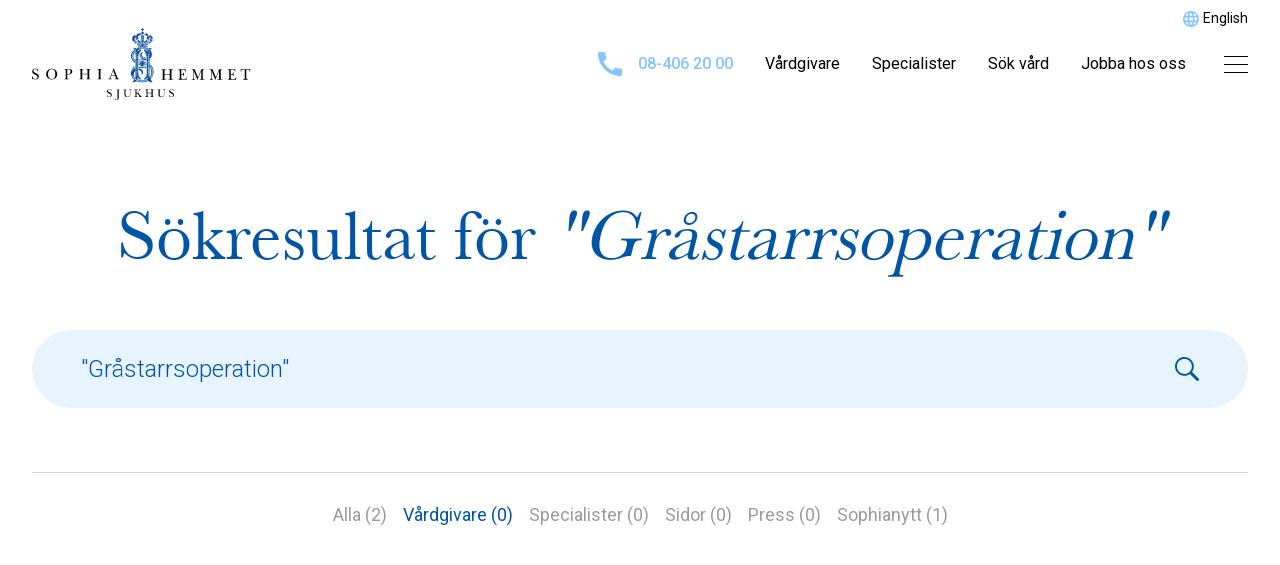

--- FILE ---
content_type: text/html; charset=UTF-8
request_url: https://sjukhus.sophiahemmet.se/?s=%22Gr%C3%A5starrsoperation%22&type=vardgivare
body_size: 8164
content:
<!doctype html>
<html>

<head>
    <meta charset="UTF-8">
    <title>You searched for &quot;Gråstarrsoperation&quot; - Sophiahemmet Sjukhus</title>

    <link href="//www.google-analytics.com" rel="dns-prefetch">

    <!-- Google Tag Manager -->
    <script>
        (function(w, d, s, l, i) {
            w[l] = w[l] || [];
            w[l].push({
                'gtm.start': new Date().getTime(),
                event: 'gtm.js'
            });
            var f = d.getElementsByTagName(s)[0],
                j = d.createElement(s),
                dl = l != 'dataLayer' ? '&l=' + l : '';
            j.async = true;
            j.src =
                'https://www.googletagmanager.com/gtm.js?id=' + i + dl;
            f.parentNode.insertBefore(j, f);
        })(window, document, 'script', 'dataLayer', 'GTM-N3LDK6RX');
    </script>
    <!-- End Google Tag Manager -->

    
    <meta http-equiv="X-UA-Compatible" content="IE=edge,chrome=1">
    <meta name="viewport" content="width=device-width, initial-scale=1.0">
    <meta name="description" content="">

    <link rel="preconnect" href="https://fonts.googleapis.com">
    <link href="https://fonts.googleapis.com/css?family=Roboto:300,400,500,500i,700&display=swap" rel="stylesheet" defer>
    <link rel="preconnect" href="https://images.ohmyhosting.se">
    <link rel="preconnect" href="https://google.com">
    <link rel="preconnect" href="https://www.google-analytics.com">
    <link rel="preload" as="style" href="/wp-content/themes/sophiahemmet-sjukhus-2020/build/app.css?id=11c4efa499751b40f45c" />
    <link rel="stylesheet" href="/wp-content/themes/sophiahemmet-sjukhus-2020/build/app.css?id=11c4efa499751b40f45c" />

    

    <!-- facebook domain verification -->
    <meta name="facebook-domain-verification" content="y1eqjhue5068jmzdma4moxg0u8gcnz" />
    <!-- facebook domain verification end-->

    <script type="text/javascript">
        window.ajaxurl = "https://sjukhus.sophiahemmet.se/wp-admin/admin-ajax.php";
    </script>
    <meta name='robots' content='noindex, follow' />
<link rel="alternate" hreflang="en" href="https://sjukhus.sophiahemmet.se/en/?s=%5C%22Gr%C3%A5starrsoperation%5C%22" />
<link rel="alternate" hreflang="sv" href="https://sjukhus.sophiahemmet.se?s=%5C%22Gr%C3%A5starrsoperation%5C%22" />
<link rel="alternate" hreflang="x-default" href="https://sjukhus.sophiahemmet.se?s=%5C%22Gr%C3%A5starrsoperation%5C%22" />

	<!-- This site is optimized with the Yoast SEO plugin v19.9 - https://yoast.com/wordpress/plugins/seo/ -->
	<meta property="og:locale" content="sv_SE" />
	<meta property="og:type" content="article" />
	<meta property="og:title" content="You searched for &quot;Gråstarrsoperation&quot; - Sophiahemmet Sjukhus" />
	<meta property="og:url" content="https://sjukhus.sophiahemmet.se/sok/&quot;Gråstarrsoperation&quot;/" />
	<meta property="og:site_name" content="Sophiahemmet Sjukhus" />
	<meta property="og:image" content="https://sjukhus.sophiahemmet.se/wp-content/uploads/2020/07/SH_ext_009_1736x640.jpg" />
	<meta property="og:image:width" content="1736" />
	<meta property="og:image:height" content="640" />
	<meta property="og:image:type" content="image/jpeg" />
	<meta name="twitter:card" content="summary_large_image" />
	<meta name="twitter:title" content="You searched for &quot;Gråstarrsoperation&quot; - Sophiahemmet Sjukhus" />
	<script type="application/ld+json" class="yoast-schema-graph">{"@context":"https://schema.org","@graph":[{"@type":["CollectionPage","SearchResultsPage"],"@id":"https://sjukhus.sophiahemmet.se/?s&quot;Gråstarrsoperation&quot;","url":"https://sjukhus.sophiahemmet.se/?s=&quot;Gråstarrsoperation&quot;","name":"You searched for &quot;Gråstarrsoperation&quot; - Sophiahemmet Sjukhus","isPartOf":{"@id":"https://sjukhus.sophiahemmet.se/#website"},"breadcrumb":{"@id":"#breadcrumb"},"inLanguage":"sv-SE"},{"@type":"BreadcrumbList","@id":"#breadcrumb","itemListElement":[{"@type":"ListItem","position":1,"name":"Home","item":"https://sjukhus.sophiahemmet.se/"},{"@type":"ListItem","position":2,"name":"You searched for &quot;Gråstarrsoperation&quot;"}]},{"@type":"WebSite","@id":"https://sjukhus.sophiahemmet.se/#website","url":"https://sjukhus.sophiahemmet.se/","name":"Sophiahemmet Sjukhus","description":"","potentialAction":[{"@type":"SearchAction","target":{"@type":"EntryPoint","urlTemplate":"https://sjukhus.sophiahemmet.se/?s={search_term_string}"},"query-input":"required name=search_term_string"}],"inLanguage":"sv-SE"}]}</script>
	<!-- / Yoast SEO plugin. -->


<link rel='dns-prefetch' href='//s.w.org' />
<script type="text/javascript">
window._wpemojiSettings = {"baseUrl":"https:\/\/s.w.org\/images\/core\/emoji\/13.1.0\/72x72\/","ext":".png","svgUrl":"https:\/\/s.w.org\/images\/core\/emoji\/13.1.0\/svg\/","svgExt":".svg","source":{"concatemoji":"https:\/\/sjukhus.sophiahemmet.se\/wp-includes\/js\/wp-emoji-release.min.js?ver=5.9.5"}};
/*! This file is auto-generated */
!function(e,a,t){var n,r,o,i=a.createElement("canvas"),p=i.getContext&&i.getContext("2d");function s(e,t){var a=String.fromCharCode;p.clearRect(0,0,i.width,i.height),p.fillText(a.apply(this,e),0,0);e=i.toDataURL();return p.clearRect(0,0,i.width,i.height),p.fillText(a.apply(this,t),0,0),e===i.toDataURL()}function c(e){var t=a.createElement("script");t.src=e,t.defer=t.type="text/javascript",a.getElementsByTagName("head")[0].appendChild(t)}for(o=Array("flag","emoji"),t.supports={everything:!0,everythingExceptFlag:!0},r=0;r<o.length;r++)t.supports[o[r]]=function(e){if(!p||!p.fillText)return!1;switch(p.textBaseline="top",p.font="600 32px Arial",e){case"flag":return s([127987,65039,8205,9895,65039],[127987,65039,8203,9895,65039])?!1:!s([55356,56826,55356,56819],[55356,56826,8203,55356,56819])&&!s([55356,57332,56128,56423,56128,56418,56128,56421,56128,56430,56128,56423,56128,56447],[55356,57332,8203,56128,56423,8203,56128,56418,8203,56128,56421,8203,56128,56430,8203,56128,56423,8203,56128,56447]);case"emoji":return!s([10084,65039,8205,55357,56613],[10084,65039,8203,55357,56613])}return!1}(o[r]),t.supports.everything=t.supports.everything&&t.supports[o[r]],"flag"!==o[r]&&(t.supports.everythingExceptFlag=t.supports.everythingExceptFlag&&t.supports[o[r]]);t.supports.everythingExceptFlag=t.supports.everythingExceptFlag&&!t.supports.flag,t.DOMReady=!1,t.readyCallback=function(){t.DOMReady=!0},t.supports.everything||(n=function(){t.readyCallback()},a.addEventListener?(a.addEventListener("DOMContentLoaded",n,!1),e.addEventListener("load",n,!1)):(e.attachEvent("onload",n),a.attachEvent("onreadystatechange",function(){"complete"===a.readyState&&t.readyCallback()})),(n=t.source||{}).concatemoji?c(n.concatemoji):n.wpemoji&&n.twemoji&&(c(n.twemoji),c(n.wpemoji)))}(window,document,window._wpemojiSettings);
</script>
<style type="text/css">
img.wp-smiley,
img.emoji {
	display: inline !important;
	border: none !important;
	box-shadow: none !important;
	height: 1em !important;
	width: 1em !important;
	margin: 0 0.07em !important;
	vertical-align: -0.1em !important;
	background: none !important;
	padding: 0 !important;
}
</style>
	<link rel='stylesheet' id='wp-block-library-css'  href='https://sjukhus.sophiahemmet.se/wp-includes/css/dist/block-library/style.min.css?ver=5.9.5' type='text/css' media='all' />
<style id='global-styles-inline-css' type='text/css'>
body{--wp--preset--color--black: #000000;--wp--preset--color--cyan-bluish-gray: #abb8c3;--wp--preset--color--white: #ffffff;--wp--preset--color--pale-pink: #f78da7;--wp--preset--color--vivid-red: #cf2e2e;--wp--preset--color--luminous-vivid-orange: #ff6900;--wp--preset--color--luminous-vivid-amber: #fcb900;--wp--preset--color--light-green-cyan: #7bdcb5;--wp--preset--color--vivid-green-cyan: #00d084;--wp--preset--color--pale-cyan-blue: #8ed1fc;--wp--preset--color--vivid-cyan-blue: #0693e3;--wp--preset--color--vivid-purple: #9b51e0;--wp--preset--gradient--vivid-cyan-blue-to-vivid-purple: linear-gradient(135deg,rgba(6,147,227,1) 0%,rgb(155,81,224) 100%);--wp--preset--gradient--light-green-cyan-to-vivid-green-cyan: linear-gradient(135deg,rgb(122,220,180) 0%,rgb(0,208,130) 100%);--wp--preset--gradient--luminous-vivid-amber-to-luminous-vivid-orange: linear-gradient(135deg,rgba(252,185,0,1) 0%,rgba(255,105,0,1) 100%);--wp--preset--gradient--luminous-vivid-orange-to-vivid-red: linear-gradient(135deg,rgba(255,105,0,1) 0%,rgb(207,46,46) 100%);--wp--preset--gradient--very-light-gray-to-cyan-bluish-gray: linear-gradient(135deg,rgb(238,238,238) 0%,rgb(169,184,195) 100%);--wp--preset--gradient--cool-to-warm-spectrum: linear-gradient(135deg,rgb(74,234,220) 0%,rgb(151,120,209) 20%,rgb(207,42,186) 40%,rgb(238,44,130) 60%,rgb(251,105,98) 80%,rgb(254,248,76) 100%);--wp--preset--gradient--blush-light-purple: linear-gradient(135deg,rgb(255,206,236) 0%,rgb(152,150,240) 100%);--wp--preset--gradient--blush-bordeaux: linear-gradient(135deg,rgb(254,205,165) 0%,rgb(254,45,45) 50%,rgb(107,0,62) 100%);--wp--preset--gradient--luminous-dusk: linear-gradient(135deg,rgb(255,203,112) 0%,rgb(199,81,192) 50%,rgb(65,88,208) 100%);--wp--preset--gradient--pale-ocean: linear-gradient(135deg,rgb(255,245,203) 0%,rgb(182,227,212) 50%,rgb(51,167,181) 100%);--wp--preset--gradient--electric-grass: linear-gradient(135deg,rgb(202,248,128) 0%,rgb(113,206,126) 100%);--wp--preset--gradient--midnight: linear-gradient(135deg,rgb(2,3,129) 0%,rgb(40,116,252) 100%);--wp--preset--duotone--dark-grayscale: url('#wp-duotone-dark-grayscale');--wp--preset--duotone--grayscale: url('#wp-duotone-grayscale');--wp--preset--duotone--purple-yellow: url('#wp-duotone-purple-yellow');--wp--preset--duotone--blue-red: url('#wp-duotone-blue-red');--wp--preset--duotone--midnight: url('#wp-duotone-midnight');--wp--preset--duotone--magenta-yellow: url('#wp-duotone-magenta-yellow');--wp--preset--duotone--purple-green: url('#wp-duotone-purple-green');--wp--preset--duotone--blue-orange: url('#wp-duotone-blue-orange');--wp--preset--font-size--small: 13px;--wp--preset--font-size--medium: 20px;--wp--preset--font-size--large: 36px;--wp--preset--font-size--x-large: 42px;}.has-black-color{color: var(--wp--preset--color--black) !important;}.has-cyan-bluish-gray-color{color: var(--wp--preset--color--cyan-bluish-gray) !important;}.has-white-color{color: var(--wp--preset--color--white) !important;}.has-pale-pink-color{color: var(--wp--preset--color--pale-pink) !important;}.has-vivid-red-color{color: var(--wp--preset--color--vivid-red) !important;}.has-luminous-vivid-orange-color{color: var(--wp--preset--color--luminous-vivid-orange) !important;}.has-luminous-vivid-amber-color{color: var(--wp--preset--color--luminous-vivid-amber) !important;}.has-light-green-cyan-color{color: var(--wp--preset--color--light-green-cyan) !important;}.has-vivid-green-cyan-color{color: var(--wp--preset--color--vivid-green-cyan) !important;}.has-pale-cyan-blue-color{color: var(--wp--preset--color--pale-cyan-blue) !important;}.has-vivid-cyan-blue-color{color: var(--wp--preset--color--vivid-cyan-blue) !important;}.has-vivid-purple-color{color: var(--wp--preset--color--vivid-purple) !important;}.has-black-background-color{background-color: var(--wp--preset--color--black) !important;}.has-cyan-bluish-gray-background-color{background-color: var(--wp--preset--color--cyan-bluish-gray) !important;}.has-white-background-color{background-color: var(--wp--preset--color--white) !important;}.has-pale-pink-background-color{background-color: var(--wp--preset--color--pale-pink) !important;}.has-vivid-red-background-color{background-color: var(--wp--preset--color--vivid-red) !important;}.has-luminous-vivid-orange-background-color{background-color: var(--wp--preset--color--luminous-vivid-orange) !important;}.has-luminous-vivid-amber-background-color{background-color: var(--wp--preset--color--luminous-vivid-amber) !important;}.has-light-green-cyan-background-color{background-color: var(--wp--preset--color--light-green-cyan) !important;}.has-vivid-green-cyan-background-color{background-color: var(--wp--preset--color--vivid-green-cyan) !important;}.has-pale-cyan-blue-background-color{background-color: var(--wp--preset--color--pale-cyan-blue) !important;}.has-vivid-cyan-blue-background-color{background-color: var(--wp--preset--color--vivid-cyan-blue) !important;}.has-vivid-purple-background-color{background-color: var(--wp--preset--color--vivid-purple) !important;}.has-black-border-color{border-color: var(--wp--preset--color--black) !important;}.has-cyan-bluish-gray-border-color{border-color: var(--wp--preset--color--cyan-bluish-gray) !important;}.has-white-border-color{border-color: var(--wp--preset--color--white) !important;}.has-pale-pink-border-color{border-color: var(--wp--preset--color--pale-pink) !important;}.has-vivid-red-border-color{border-color: var(--wp--preset--color--vivid-red) !important;}.has-luminous-vivid-orange-border-color{border-color: var(--wp--preset--color--luminous-vivid-orange) !important;}.has-luminous-vivid-amber-border-color{border-color: var(--wp--preset--color--luminous-vivid-amber) !important;}.has-light-green-cyan-border-color{border-color: var(--wp--preset--color--light-green-cyan) !important;}.has-vivid-green-cyan-border-color{border-color: var(--wp--preset--color--vivid-green-cyan) !important;}.has-pale-cyan-blue-border-color{border-color: var(--wp--preset--color--pale-cyan-blue) !important;}.has-vivid-cyan-blue-border-color{border-color: var(--wp--preset--color--vivid-cyan-blue) !important;}.has-vivid-purple-border-color{border-color: var(--wp--preset--color--vivid-purple) !important;}.has-vivid-cyan-blue-to-vivid-purple-gradient-background{background: var(--wp--preset--gradient--vivid-cyan-blue-to-vivid-purple) !important;}.has-light-green-cyan-to-vivid-green-cyan-gradient-background{background: var(--wp--preset--gradient--light-green-cyan-to-vivid-green-cyan) !important;}.has-luminous-vivid-amber-to-luminous-vivid-orange-gradient-background{background: var(--wp--preset--gradient--luminous-vivid-amber-to-luminous-vivid-orange) !important;}.has-luminous-vivid-orange-to-vivid-red-gradient-background{background: var(--wp--preset--gradient--luminous-vivid-orange-to-vivid-red) !important;}.has-very-light-gray-to-cyan-bluish-gray-gradient-background{background: var(--wp--preset--gradient--very-light-gray-to-cyan-bluish-gray) !important;}.has-cool-to-warm-spectrum-gradient-background{background: var(--wp--preset--gradient--cool-to-warm-spectrum) !important;}.has-blush-light-purple-gradient-background{background: var(--wp--preset--gradient--blush-light-purple) !important;}.has-blush-bordeaux-gradient-background{background: var(--wp--preset--gradient--blush-bordeaux) !important;}.has-luminous-dusk-gradient-background{background: var(--wp--preset--gradient--luminous-dusk) !important;}.has-pale-ocean-gradient-background{background: var(--wp--preset--gradient--pale-ocean) !important;}.has-electric-grass-gradient-background{background: var(--wp--preset--gradient--electric-grass) !important;}.has-midnight-gradient-background{background: var(--wp--preset--gradient--midnight) !important;}.has-small-font-size{font-size: var(--wp--preset--font-size--small) !important;}.has-medium-font-size{font-size: var(--wp--preset--font-size--medium) !important;}.has-large-font-size{font-size: var(--wp--preset--font-size--large) !important;}.has-x-large-font-size{font-size: var(--wp--preset--font-size--x-large) !important;}
</style>
<link rel="https://api.w.org/" href="https://sjukhus.sophiahemmet.se/wp-json/" /><link rel="EditURI" type="application/rsd+xml" title="RSD" href="https://sjukhus.sophiahemmet.se/xmlrpc.php?rsd" />
<link rel="wlwmanifest" type="application/wlwmanifest+xml" href="https://sjukhus.sophiahemmet.se/wp-includes/wlwmanifest.xml" /> 
<meta name="generator" content="WordPress 5.9.5" />
<meta name="generator" content="WPML ver:4.5.13 stt:1,50;" />
<link rel="icon" href="https://sjukhus.sophiahemmet.se/wp-content/uploads/2020/04/cropped-avgsh4c-150x150-1-32x32.jpg" sizes="32x32" />
<link rel="icon" href="https://sjukhus.sophiahemmet.se/wp-content/uploads/2020/04/cropped-avgsh4c-150x150-1-192x192.jpg" sizes="192x192" />
<link rel="apple-touch-icon" href="https://sjukhus.sophiahemmet.se/wp-content/uploads/2020/04/cropped-avgsh4c-150x150-1-180x180.jpg" />
<meta name="msapplication-TileImage" content="https://sjukhus.sophiahemmet.se/wp-content/uploads/2020/04/cropped-avgsh4c-150x150-1-270x270.jpg" />
</head>

<body class="search search-results">

    <!-- Google Tag Manager (noscript) -->
    <noscript><iframe src="https://www.googletagmanager.com/ns.html?id=GTM-N3LDK6RX" height="0" width="0" style="display:none;visibility:hidden"></iframe></noscript>
    <!-- End Google Tag Manager (noscript) -->

    
    
<div class="site-navigationbar w-full max-w-1500 mx-auto relative bg-white flex flex-row items-center justify-between px-4 xxs:px-8">
                        <div class="flex items-center justify-center absolute top-0 right-0 text-black px-4 xxs:px-8 py-4 xxs:py-2 text-14">
                <img src="https://sjukhus.sophiahemmet.se/wp-content/themes/sophiahemmet-sjukhus-2020/icons/globe-sh.svg" class="inline-block mr-1">
                <a href="/en/start" class="">English</a>
            </div>
            
    
        <a href="https://sjukhus.sophiahemmet.se" class="w-full lg:w-3/12 max-w-220">
                        <img src="https://sjukhus.sophiahemmet.se/wp-content/themes/sophiahemmet-sjukhus-2020/icons/logo-sv.svg" alt="Sophiahemmet Sjukhus">
        </a>
    
    <div class="site-navigationbar__menu-holder w-auto lg:w-9/12 flex flex-row items-center justify-end">

                    <a href="tel:+4684062000"
            class="hidden lg:flex items-center text-blue font-medium mr-8"
            title="Växeln 08-406 20 00"
            onclick="ga('send', 'event', 'click', 'desktop', 'phone')">
            <img src="https://sjukhus.sophiahemmet.se/wp-content/themes/sophiahemmet-sjukhus-2020/icons/blue-phone.svg" alt="Telefon" class="mr-4">
            08-406 20 00
            </a>
        
        <nav class="site-navigationbar__menu hidden lg:flex">
            <div class="menu-huvudmeny-container"><ul id="menu-huvudmeny" class="menu"><li id="menu-item-11109" class="menu-item menu-item-type-custom menu-item-object-custom menu-item-11109"><a href="https://sjukhus.sophiahemmet.se/vardgivare/">Vårdgivare</a></li>
<li id="menu-item-11108" class="menu-item menu-item-type-custom menu-item-object-custom menu-item-11108"><a href="https://sjukhus.sophiahemmet.se/specialister/">Specialister</a></li>
<li id="menu-item-11107" class="menu-item menu-item-type-custom menu-item-object-custom menu-item-11107"><a href="https://sjukhus.sophiahemmet.se/vardomraden/">Sök vård</a></li>
<li id="menu-item-15303" class="menu-item menu-item-type-custom menu-item-object-custom menu-item-15303"><a href="https://www.sophiahemmet.se/jobba-hos-oss/">Jobba hos oss</a></li>
</ul></div>        </nav>
        <div class="hamburger" data-js="menu-toggle" data-state="true">
            <span></span>
            <span></span>
            <span></span>
        </div>
    </div>
</div>

<div class="mega-menu is-hidden" data-js="mega-menu">
    <div class="mega-menu__wrap py-0 sx:py-10">
        <header class="mega-menu__header flex flex-row items-center justify-between mb-0 xs:mb-10">
            <form role="search" method="get" action="https://sjukhus.sophiahemmet.se/" class="w-full max-w-300 mr-4">
                                                
                
                <input
                    type="search"
                    name="s"
                    value="&quot;Gråstarrsoperation&quot;"
                    class="small-searchbar w-full bg-lightBlue text-darkBlue text-14 px-4 py-2 font-light placeholder-darkBlue rounded-44 outline-none block bg-no-repeat"
                    placeholder="Sök"
                    style="background-image: url('https://sjukhus.sophiahemmet.se/wp-content/themes/sophiahemmet-sjukhus-2020/icons/blue-search-glass.svg');" />
            </form>
            <button
                class="w-10 h-10 p-2 pr-0 hover:opacity-50 transition-opacity duration-200"
                data-js="menu-toggle" data-state="false">
                <img src="https://sjukhus.sophiahemmet.se/wp-content/themes/sophiahemmet-sjukhus-2020/icons/close-icon.svg" alt="Kryssknapp" class="w-full h-full">
            </button>
        </header>
        <div class="w-full max-w-562 mt-12 sm:mt-6 xs:mt-0">
            <div class="menu-megameny-container"><ul id="menu-megameny" class="menu"><li id="menu-item-6401" class="menu-item menu-item-type-custom menu-item-object-custom menu-item-has-children menu-item-6401"><a href="https://sjukhus.sophiahemmet.se/vardomraden/">Sök vård</a>
<ul class="sub-menu">
	<li id="menu-item-6402" class="menu-item menu-item-type-post_type menu-item-object-page menu-item-6402"><a href="https://sjukhus.sophiahemmet.se/vardgivare/">Hitta vårdgivare</a></li>
	<li id="menu-item-6403" class="menu-item menu-item-type-post_type menu-item-object-page menu-item-6403"><a href="https://sjukhus.sophiahemmet.se/specialister/">Sök läkare</a></li>
	<li id="menu-item-6405" class="menu-item menu-item-type-post_type menu-item-object-page menu-item-6405"><a href="https://sjukhus.sophiahemmet.se/for-foretag/">För företag</a></li>
	<li id="menu-item-7599" class="menu-item menu-item-type-post_type menu-item-object-page menu-item-7599"><a href="https://sjukhus.sophiahemmet.se/for-remittenter/">För remittenter</a></li>
	<li id="menu-item-8792" class="menu-item menu-item-type-post_type menu-item-object-page menu-item-8792"><a href="https://sjukhus.sophiahemmet.se/sophiadirekt/">Privatbetald vård</a></li>
</ul>
</li>
<li id="menu-item-6406" class="menu-item menu-item-type-custom menu-item-object-custom menu-item-has-children menu-item-6406"><a href="https://sjukhus.sophiahemmet.se/vard-i-varldsklass/">Sophiahemmet Sjukhus</a>
<ul class="sub-menu">
	<li id="menu-item-7558" class="menu-item menu-item-type-post_type menu-item-object-page menu-item-7558"><a href="https://sjukhus.sophiahemmet.se/vard-i-varldsklass/ackrediterade-vardgivare/">Ackrediterade vårdgivare</a></li>
	<li id="menu-item-7559" class="menu-item menu-item-type-post_type menu-item-object-page menu-item-7559"><a href="https://sjukhus.sophiahemmet.se/vard-i-varldsklass/vardegrund/">Värdegrund</a></li>
	<li id="menu-item-7560" class="menu-item menu-item-type-post_type menu-item-object-page menu-item-7560"><a href="https://sjukhus.sophiahemmet.se/vard-i-varldsklass/varumarke/">Varumärke</a></li>
	<li id="menu-item-15309" class="menu-item menu-item-type-custom menu-item-object-custom menu-item-15309"><a href="https://www.sophiahemmet.se/jobba-hos-oss/">Jobba hos oss</a></li>
</ul>
</li>
<li id="menu-item-7270" class="menu-item menu-item-type-post_type menu-item-object-page menu-item-has-children menu-item-7270"><a href="https://sjukhus.sophiahemmet.se/halsa-och-hallbar-utveckling/">Hälsa och hållbar utveckling</a>
<ul class="sub-menu">
	<li id="menu-item-7271" class="menu-item menu-item-type-post_type menu-item-object-page menu-item-7271"><a href="https://sjukhus.sophiahemmet.se/halsa-och-hallbar-utveckling/kvalitets-och-miljocertifiering/">Kvalitet, patientsäkerhet och miljö</a></li>
	<li id="menu-item-7272" class="menu-item menu-item-type-post_type menu-item-object-page menu-item-7272"><a href="https://sjukhus.sophiahemmet.se/halsa-och-hallbar-utveckling/miljomal/">Hållbarhetsmål</a></li>
	<li id="menu-item-7273" class="menu-item menu-item-type-post_type menu-item-object-page menu-item-7273"><a href="https://sjukhus.sophiahemmet.se/halsa-och-hallbar-utveckling/hallbarhetspolicy/">Sophiahemmets policy för hållbar utveckling</a></li>
	<li id="menu-item-11873" class="menu-item menu-item-type-custom menu-item-object-custom menu-item-11873"><a href="https://www.sophiahemmet.se/om-sophiahemmet/ideell-forening/synpunkter-miljo-eller-service-sophiahemmet/">Synpunkter på miljö eller service</a></li>
</ul>
</li>
<li id="menu-item-6409" class="menu-item menu-item-type-post_type menu-item-object-page menu-item-has-children menu-item-6409"><a href="https://sjukhus.sophiahemmet.se/saker-vard/">Säker vård</a>
<ul class="sub-menu">
	<li id="menu-item-7805" class="menu-item menu-item-type-post_type menu-item-object-page menu-item-7805"><a href="https://sjukhus.sophiahemmet.se/saker-vard/utvardering-och-resultat/">Patientinvolvering</a></li>
	<li id="menu-item-7561" class="menu-item menu-item-type-post_type menu-item-object-page menu-item-7561"><a href="https://sjukhus.sophiahemmet.se/saker-vard/sakerhet-och-sekretess/">Säkerhet och sekretess</a></li>
	<li id="menu-item-7562" class="menu-item menu-item-type-post_type menu-item-object-page menu-item-7562"><a href="https://sjukhus.sophiahemmet.se/saker-vard/journalkopior/">Journalkopior</a></li>
	<li id="menu-item-7563" class="menu-item menu-item-type-post_type menu-item-object-page menu-item-7563"><a href="https://sjukhus.sophiahemmet.se/saker-vard/prover-och-kvalitetsregister/">Prover och kvalitetsregister</a></li>
	<li id="menu-item-6410" class="menu-item menu-item-type-post_type menu-item-object-page menu-item-6410"><a href="https://sjukhus.sophiahemmet.se/saker-vard/klagomal-eller-synpunkter/">Klagomål/synpunkter på vården</a></li>
	<li id="menu-item-7565" class="menu-item menu-item-type-post_type menu-item-object-page menu-item-7565"><a href="https://sjukhus.sophiahemmet.se/saker-vard/om-personuppgifter/">Om personuppgifter</a></li>
</ul>
</li>
<li id="menu-item-6411" class="menu-item menu-item-type-custom menu-item-object-custom menu-item-has-children menu-item-6411"><a href="https://sjukhus.sophiahemmet.se/for-patienter/">För patienter</a>
<ul class="sub-menu">
	<li id="menu-item-9029" class="menu-item menu-item-type-post_type menu-item-object-page menu-item-9029"><a href="https://sjukhus.sophiahemmet.se/sophiadirekt/">Sophia Direkt</a></li>
	<li id="menu-item-9170" class="menu-item menu-item-type-post_type menu-item-object-page menu-item-9170"><a href="https://sjukhus.sophiahemmet.se/diabetes/">Diabetesvård</a></li>
	<li id="menu-item-7325" class="menu-item menu-item-type-post_type menu-item-object-page menu-item-7325"><a href="https://sjukhus.sophiahemmet.se/for-patienter/vardavdelningen/">Vårdavdelningen</a></li>
	<li id="menu-item-12759" class="menu-item menu-item-type-post_type menu-item-object-page menu-item-12759"><a href="https://sjukhus.sophiahemmet.se/for-patienter/patientmeny/">Patientmeny</a></li>
	<li id="menu-item-6412" class="menu-item menu-item-type-post_type menu-item-object-page menu-item-6412"><a href="https://sjukhus.sophiahemmet.se/for-patienter/bra-att-veta/">Bra att veta</a></li>
	<li id="menu-item-6413" class="menu-item menu-item-type-post_type menu-item-object-page menu-item-6413"><a href="https://sjukhus.sophiahemmet.se/for-patienter/fragor-och-svar/">Frågor och svar</a></li>
</ul>
</li>
<li id="menu-item-6418" class="menu-item menu-item-type-custom menu-item-object-custom menu-item-has-children menu-item-6418"><a href="https://sjukhus.sophiahemmet.se/om-sophiahemmet/">Om Sophiahemmet</a>
<ul class="sub-menu">
	<li id="menu-item-7569" class="menu-item menu-item-type-post_type menu-item-object-page menu-item-7569"><a href="https://sjukhus.sophiahemmet.se/om-sophiahemmet/koncernledning/">Koncernledning</a></li>
	<li id="menu-item-6422" class="menu-item menu-item-type-post_type menu-item-object-page menu-item-6422"><a href="https://sjukhus.sophiahemmet.se/om-sophiahemmet/sophiahemmet-ab/">Sophiahemmet AB</a></li>
	<li id="menu-item-8890" class="menu-item menu-item-type-post_type menu-item-object-page menu-item-8890"><a href="https://sjukhus.sophiahemmet.se/om-sophiahemmet/e-faktura/">E-faktura</a></li>
	<li id="menu-item-7269" class="menu-item menu-item-type-post_type menu-item-object-page menu-item-7269"><a href="https://sjukhus.sophiahemmet.se/om-sophiahemmet/historia/">Historia</a></li>
	<li id="menu-item-6423" class="menu-item menu-item-type-custom menu-item-object-custom menu-item-6423"><a href="https://sophianytt.se">SophiaNytt</a></li>
</ul>
</li>
<li id="menu-item-6417" class="menu-item menu-item-type-custom menu-item-object-custom menu-item-has-children menu-item-6417"><a href="#">Övrigt</a>
<ul class="sub-menu">
	<li id="menu-item-7327" class="menu-item menu-item-type-post_type menu-item-object-page menu-item-7327"><a href="https://sjukhus.sophiahemmet.se/kontakt/hitta-hit/">Hitta hit</a></li>
	<li id="menu-item-7797" class="menu-item menu-item-type-post_type menu-item-object-page menu-item-7797"><a href="https://sjukhus.sophiahemmet.se/kontakt/">Kontakt</a></li>
	<li id="menu-item-6463" class="menu-item menu-item-type-post_type menu-item-object-page menu-item-6463"><a href="https://sjukhus.sophiahemmet.se/press/">Press</a></li>
	<li id="menu-item-16781" class="menu-item menu-item-type-post_type menu-item-object-page menu-item-16781"><a href="https://sjukhus.sophiahemmet.se/om-webbplatsen/">Om webbplatsen</a></li>
	<li id="menu-item-6427" class="menu-item menu-item-type-post_type menu-item-object-page menu-item-6427"><a href="https://sjukhus.sophiahemmet.se/saker-vard/om-personuppgifter/">Om personuppgifter</a></li>
	<li id="menu-item-6428" class="menu-item menu-item-type-custom menu-item-object-custom menu-item-6428"><a href="https://www.1177.se/">1177 Vårdguiden</a></li>
</ul>
</li>
</ul></div>        </div>
    </div>
</div>

<header>
    <h1 class="row mx-auto mt-16 text-40 md2:text-72 text-center text-darkBlue font-baskerville leading-tight">
        Sökresultat för <i>&quot;Gråstarrsoperation&quot;</i>
    </h1>
    <div class="row mx-auto mt-12">
        
<form role="search" method="get" action="https://sjukhus.sophiahemmet.se/" class="w-full flex flex-col">
                    <input
        type="search"
        name="s"
        value="&quot;Gråstarrsoperation&quot;"
        class="big-searchbar order-2 w-full bg-lightBlue text-darkBlue text-14 sm:text-24 px-4 xxs:px-8 sm:px-12 py-4 xs:py-5 font-light placeholder-darkBlue rounded-44 outline-none block bg-no-repeat"
        placeholder="Sök läkare, område, vårdgivare…"
        style="background-image: url('https://sjukhus.sophiahemmet.se/wp-content/themes/sophiahemmet-sjukhus-2020/icons/blue-search-glass.svg');"
    />

    </form>    </div>
</header>


<nav class="row mx-auto mt-16 mb-8">
    <div class="w-full border-t border-gray">
        <ul class="flex flex-row flex-wrap justify-center pt-5">
            <li class="p-2 text-18 text-darkGray hover:text-darkBlue cursor-pointer">
                <a href="https://sjukhus.sophiahemmet.se/?s=%22Gr%C3%A5starrsoperation%22" class="">
                    Alla (2)
                </a>
            </li>
            <li class="p-2 text-18 text-darkGray hover:text-darkBlue cursor-pointer">
                <a href="https://sjukhus.sophiahemmet.se/?s=%22Gr%C3%A5starrsoperation%22&type=vardgivare" class="text-darkBlue">
                    Vårdgivare (0)
                </a>
            </li>
            <li class="p-2 text-18 text-darkGray hover:text-darkBlue cursor-pointer">
                <a href="https://sjukhus.sophiahemmet.se/?s=%22Gr%C3%A5starrsoperation%22&type=specialister" class="">
                    Specialister (0)
                </a>
            </li>
            <li class="p-2 text-18 text-darkGray hover:text-darkBlue cursor-pointer">
                <a href="https://sjukhus.sophiahemmet.se/?s=%22Gr%C3%A5starrsoperation%22&type=page" class="">
                    Sidor (0)
                </a>
            </li>
            <li class="p-2 text-18 text-darkGray hover:text-darkBlue cursor-pointer">
                <a href="https://sjukhus.sophiahemmet.se/?s=%22Gr%C3%A5starrsoperation%22&type=press" class="">
                    Press (0)
                </a>
            </li>
            <li class="p-2 text-18 text-darkGray hover:text-darkBlue cursor-pointer">
                <a href="https://sjukhus.sophiahemmet.se/?s=%22Gr%C3%A5starrsoperation%22&type=sophianytt" class="">
                    Sophianytt (1)
                </a>
            </li>
        </ul>
    </div>
</nav>    <div class="row mx-auto my-16">
            </div>
		
<!--HTML-->
<!-- <script src ="https://feedback.fish/ff.js?pid=8331f685ac67c0" defer>
</script>
<button class="btn feedback-fish-btn" data-feedback-fish>
Feedback
</button> -->

<footer class="site-footer bg-darkBlue mt-24 sm:mt-32 ">

            <div class="row mx-auto pt-16 pb-4 xs:pb-20">
            <h2 class="text-white font-baskerville text-40 md:text-64 leading-none max-w-592 mx-auto text-center mb-12">
                Hitta det du söker            </h2>
            <div class="w-full max-w-800 mx-auto">
                <div class="w-full mx-auto max-w-700 mb-4 sm:mb-12 order-1">
                    <ul class="w-full flex flex-col sm:flex-row items-center justify-between ">
                                                                                                    <li class="mb-6 sm:mb-0 w-full max-w-220 sm:w-1/3 relative group sm:mr-8">
                                <a href="https://sjukhus.sophiahemmet.se/vardomraden/" class="btn btn--border relative z-0 block w-full group-hover:text-darkBlue group-hover:bg-blue group-hover:border-blue">
                                    Vårdområde                                </a>
                            </li>
                                                                                <li class="mb-6 sm:mb-0 w-full max-w-220 sm:w-1/3 relative group sm:mr-8">
                                <a href="https://sjukhus.sophiahemmet.se/specialister/" class="btn btn--border relative z-0 block w-full group-hover:text-darkBlue group-hover:bg-blue group-hover:border-blue">
                                    Specialist                                </a>
                            </li>
                                                                                <li class="mb-6 sm:mb-0 w-full max-w-220 sm:w-1/3 relative group ">
                                <a href="https://sjukhus.sophiahemmet.se/vardgivare/" class="btn btn--border relative z-0 block w-full group-hover:text-darkBlue group-hover:bg-blue group-hover:border-blue">
                                    Vårdgivare                                </a>
                            </li>
                                                                </ul>
                </div>

                
<form role="search" method="get" action="https://sjukhus.sophiahemmet.se/" class="w-full flex flex-col">
                    <input
        type="search"
        name="s"
        value="&quot;Gråstarrsoperation&quot;"
        class="big-searchbar order-2 w-full bg-lightBlue text-darkBlue text-14 sm:text-24 px-4 xxs:px-8 sm:px-12 py-4 xs:py-5 font-light placeholder-darkBlue rounded-44 outline-none block bg-no-repeat"
        placeholder="Sök läkare, område, vårdgivare…"
        style="background-image: url('https://sjukhus.sophiahemmet.se/wp-content/themes/sophiahemmet-sjukhus-2020/icons/blue-search-glass.svg');"
    />

    </form>            </div>
        </div>
    
    



    

    <div class="row mx-auto pb-2 flex flex-col sm:flex-row">
        <div class="w-full mt-12 sm:mt-0">
            <div class="site-footer__menu">
                <div class="menu-footermeny-container"><ul id="menu-footermeny" class="menu"><li id="menu-item-6489" class="menu-item menu-item-type-custom menu-item-object-custom menu-item-has-children menu-item-6489"><a>För patienter</a>
<ul class="sub-menu">
	<li id="menu-item-6490" class="menu-item menu-item-type-post_type menu-item-object-page menu-item-6490"><a href="https://sjukhus.sophiahemmet.se/for-patienter/">Välkommen</a></li>
	<li id="menu-item-9171" class="menu-item menu-item-type-post_type menu-item-object-page menu-item-9171"><a href="https://sjukhus.sophiahemmet.se/sophiadirekt/">Sophia Direkt</a></li>
	<li id="menu-item-9169" class="menu-item menu-item-type-post_type menu-item-object-page menu-item-9169"><a href="https://sjukhus.sophiahemmet.se/diabetes/">Diabetesvård</a></li>
	<li id="menu-item-7614" class="menu-item menu-item-type-post_type menu-item-object-page menu-item-7614"><a href="https://sjukhus.sophiahemmet.se/for-patienter/vardavdelningen/">Vårdavdelningen</a></li>
	<li id="menu-item-6491" class="menu-item menu-item-type-post_type menu-item-object-page menu-item-6491"><a href="https://sjukhus.sophiahemmet.se/for-patienter/bra-att-veta/">Bra att veta</a></li>
	<li id="menu-item-6492" class="menu-item menu-item-type-post_type menu-item-object-page menu-item-6492"><a href="https://sjukhus.sophiahemmet.se/for-patienter/fragor-och-svar/">Frågor och svar</a></li>
</ul>
</li>
<li id="menu-item-6479" class="menu-item menu-item-type-custom menu-item-object-custom menu-item-has-children menu-item-6479"><a>Sök vård</a>
<ul class="sub-menu">
	<li id="menu-item-6481" class="menu-item menu-item-type-post_type menu-item-object-page menu-item-6481"><a href="https://sjukhus.sophiahemmet.se/vardgivare/">Hitta vårdgivare</a></li>
	<li id="menu-item-6482" class="menu-item menu-item-type-post_type menu-item-object-page menu-item-6482"><a href="https://sjukhus.sophiahemmet.se/specialister/">Sök läkare</a></li>
	<li id="menu-item-6483" class="menu-item menu-item-type-post_type menu-item-object-page menu-item-6483"><a href="https://sjukhus.sophiahemmet.se/vardomraden/">Sök vård</a></li>
	<li id="menu-item-6480" class="menu-item menu-item-type-post_type menu-item-object-page menu-item-6480"><a href="https://sjukhus.sophiahemmet.se/for-foretag/">För företag</a></li>
	<li id="menu-item-6616" class="menu-item menu-item-type-post_type menu-item-object-page menu-item-6616"><a href="https://sjukhus.sophiahemmet.se/for-remittenter/">För remittenter</a></li>
</ul>
</li>
<li id="menu-item-6484" class="menu-item menu-item-type-custom menu-item-object-custom menu-item-has-children menu-item-6484"><a>Sophiahemmet Sjukhus</a>
<ul class="sub-menu">
	<li id="menu-item-7613" class="menu-item menu-item-type-post_type menu-item-object-page menu-item-7613"><a href="https://sjukhus.sophiahemmet.se/vard-i-varldsklass/">Vård i världsklass</a></li>
	<li id="menu-item-7610" class="menu-item menu-item-type-post_type menu-item-object-page menu-item-7610"><a href="https://sjukhus.sophiahemmet.se/saker-vard/">Säker vård</a></li>
	<li id="menu-item-7609" class="menu-item menu-item-type-post_type menu-item-object-page menu-item-7609"><a href="https://sjukhus.sophiahemmet.se/halsa-och-hallbar-utveckling/">Hälsa och hållbar utveckling</a></li>
	<li id="menu-item-7611" class="menu-item menu-item-type-post_type menu-item-object-page menu-item-7611"><a href="https://sjukhus.sophiahemmet.se/saker-vard/klagomal-eller-synpunkter/">Klagomål/synpunkter på vården</a></li>
	<li id="menu-item-11874" class="menu-item menu-item-type-custom menu-item-object-custom menu-item-11874"><a href="https://www.sophiahemmet.se/om-sophiahemmet/ideell-forening/synpunkter-miljo-eller-service-sophiahemmet/">Synpunkter på miljö eller service</a></li>
</ul>
</li>
<li id="menu-item-6495" class="menu-item menu-item-type-custom menu-item-object-custom menu-item-has-children menu-item-6495"><a>Om Sophiahemmet</a>
<ul class="sub-menu">
	<li id="menu-item-6498" class="menu-item menu-item-type-post_type menu-item-object-page menu-item-6498"><a href="https://sjukhus.sophiahemmet.se/om-sophiahemmet/">Sophiahemmet</a></li>
	<li id="menu-item-11958" class="menu-item menu-item-type-post_type menu-item-object-page menu-item-11958"><a href="https://sjukhus.sophiahemmet.se/om-sophiahemmet/koncernledning/">Koncernledning</a></li>
	<li id="menu-item-8889" class="menu-item menu-item-type-post_type menu-item-object-page menu-item-8889"><a href="https://sjukhus.sophiahemmet.se/om-sophiahemmet/e-faktura/">E-faktura</a></li>
	<li id="menu-item-15310" class="menu-item menu-item-type-custom menu-item-object-custom menu-item-15310"><a href="https://www.sophiahemmet.se/jobba-hos-oss/">Jobba hos oss</a></li>
	<li id="menu-item-6505" class="menu-item menu-item-type-post_type menu-item-object-page menu-item-6505"><a href="https://sjukhus.sophiahemmet.se/press/">Press</a></li>
	<li id="menu-item-6500" class="menu-item menu-item-type-custom menu-item-object-custom menu-item-6500"><a href="https://sophianytt.se">SophiaNytt</a></li>
</ul>
</li>
<li id="menu-item-6501" class="menu-item menu-item-type-custom menu-item-object-custom menu-item-has-children menu-item-6501"><a>Övrigt</a>
<ul class="sub-menu">
	<li id="menu-item-8437" class="menu-item menu-item-type-post_type menu-item-object-page menu-item-8437"><a href="https://sjukhus.sophiahemmet.se/kontakt/hitta-hit/">Hitta hit</a></li>
	<li id="menu-item-6502" class="menu-item menu-item-type-post_type menu-item-object-page menu-item-6502"><a href="https://sjukhus.sophiahemmet.se/kontakt/">Kontakt</a></li>
	<li id="menu-item-16779" class="menu-item menu-item-type-post_type menu-item-object-page menu-item-16779"><a href="https://sjukhus.sophiahemmet.se/om-webbplatsen/">Om webbplatsen</a></li>
	<li id="menu-item-6681" class="menu-item menu-item-type-post_type menu-item-object-page menu-item-6681"><a href="https://sjukhus.sophiahemmet.se/saker-vard/om-personuppgifter/">Om personuppgifter</a></li>
	<li id="menu-item-6507" class="menu-item menu-item-type-custom menu-item-object-custom menu-item-6507"><a href="https://www.1177.se/">1177 Vårdguiden</a></li>
</ul>
</li>
</ul></div>            </div>
        </div>
    </div>
    <div class="flex flex-col lg:flex-row justify-between pb-10 pt-4 w-full max-w-1100 mx-auto">
        
        

        
        <div class="flex flex-col pl-6 lg:pl-0 justify-center items-end">
            <div class="w-auto">
                <h4 class="text-white font-medium mb-2">Sociala medier</h4>
                <ul class="flex flex-row pb-1">
                    
                                            <li class="mr-2 hover:opacity-75 transition-all duration-200">
                            <a href="https://www.instagram.com/sophiahemmet/" target="_blank"><img src="https://sjukhus.sophiahemmet.se/wp-content/themes/sophiahemmet-sjukhus-2020/icons//instagram-28x28.svg" /></a>
                        </li>
                    
                                            <li class="mr-2 hover:opacity-75 transition-all duration-200">
                            <a href="https://www.linkedin.com/company/sophiahemmet-ab/?viewAsMember=true" target="_blank"><img src="https://sjukhus.sophiahemmet.se/wp-content/themes/sophiahemmet-sjukhus-2020/icons//li.svg" /></a>
                        </li>
                    
                                            <li class="hover:opacity-75 transition-all duration-200 mr-2">
                            <a href="https://www.youtube.com/channel/UCARDIvLvyljhgbq31LQYLLg" target="_blank"><img src="https://sjukhus.sophiahemmet.se/wp-content/themes/sophiahemmet-sjukhus-2020/icons//yt.svg" /></a>
                        </li>
                                                                <li class="hover:opacity-75 transition-all duration-200">
                            <a href="https://via.tt.se/pressrum/3237143/sophiahemmet" target="_blank"><img src="https://sjukhus.sophiahemmet.se/wp-content/themes/sophiahemmet-sjukhus-2020/icons//tt-logo.png" style="width: 28px;" /></a>
                        </li>
                                    </ul>
            </div>
        </div>

    </div>
    <div class="w-full py-8 border-t border-white">
        <p class="row mx-auto text-center text-white text-base font-thin">
                                    Copyright © 2026 Sophiahemmet. Allt innehåll som texter och bilder tillhör Sophiahemmet                    </p>
    </div>
</footer>

<div id="external-scripts"></div><script type="text/javascript">
	var relevanssi_rt_regex = /(&|\?)_(rt|rt_nonce)=(\w+)/g
	var newUrl = window.location.search.replace(relevanssi_rt_regex, '')
	history.replaceState(null, null, window.location.pathname + newUrl + window.location.hash)
</script>

		
        <script src="/wp-content/themes/sophiahemmet-sjukhus-2020/build/app.js?id=75295385a50d7677a3fd"></script>
	</body>
</html>

--- FILE ---
content_type: text/css
request_url: https://sjukhus.sophiahemmet.se/wp-content/themes/sophiahemmet-sjukhus-2020/build/app.css?id=11c4efa499751b40f45c
body_size: 9590
content:
.btn{--bg-opacity:1;background-color:#e7f3fd;background-color:rgba(231,243,253,var(--bg-opacity));--text-opacity:1;color:#0056a4;color:rgba(0,86,164,var(--text-opacity));font-size:1rem;line-height:24px;border-radius:22px;padding:8px 30px;text-align:center;transition:background .2s ease-in-out,color .2s ease-in-out,border-color .2s ease-in-out}@media screen and (max-width:500px){.btn{font-size:.875rem}}.btn:hover{background-color:#0056a4;background-color:rgba(0,86,164,var(--bg-opacity))}.btn--white-blue-hover:hover,.btn:hover{--bg-opacity:1;--text-opacity:1;color:#fff;color:rgba(255,255,255,var(--text-opacity))}.btn--white-blue-hover:hover{background-color:#4e81bc;background-color:rgba(78,129,188,var(--bg-opacity))}.btn--border{border:1px solid #fff;--text-opacity:1;color:#fff;color:rgba(255,255,255,var(--text-opacity));background-color:transparent}.btn--border:hover{--bg-opacity:1;background-color:#84c5ff;background-color:rgba(132,197,255,var(--bg-opacity));--text-opacity:1;color:#0056a4;color:rgba(0,86,164,var(--text-opacity));border-color:#84c5ff}.btn--darkblue{--bg-opacity:1;background-color:#0056a4;background-color:rgba(0,86,164,var(--bg-opacity));--text-opacity:1;color:#fff;color:rgba(255,255,255,var(--text-opacity))}.btn--darkblue:hover{--bg-opacity:1;background-color:#fff;background-color:rgba(255,255,255,var(--bg-opacity));--text-opacity:1;color:#0056a4;color:rgba(0,86,164,var(--text-opacity))}.big-searchbar{background-position:calc(100% - 48px);background-size:auto;transition:border-color .2s ease-in-out;border:1px solid #e7f3fd}.big-searchbar:focus{border-color:#0056a4}@media screen and (max-width:640px){.big-searchbar{background-position:calc(100% - 24px);background-size:16px}}.small-searchbar{background-position:calc(100% - 16px);background-size:16px;transition:border-color .2s ease-in-out;border:1px solid #e7f3fd}.small-searchbar:focus{border-color:#0056a4}.site-navigationbar{height:128px}#menu-huvudmeny,#menu-huvudmeny-eng,#menu-huvudmeny-forsakringsmottagningen,#menu-huvudmeny-halsocentralen,#menu-huvudmeny-huslakarmottagningen,#menu-huvudmeny-jobba-hos-oss{display:flex;flex-direction:row;align-items:center;justify-content:center}#menu-huvudmeny-eng .menu-item,#menu-huvudmeny-forsakringsmottagningen .menu-item,#menu-huvudmeny-halsocentralen .menu-item,#menu-huvudmeny-huslakarmottagningen .menu-item,#menu-huvudmeny-jobba-hos-oss .menu-item,#menu-huvudmeny .menu-item{margin-right:32px}#menu-huvudmeny-eng .menu-item:last-of-type,#menu-huvudmeny-forsakringsmottagningen .menu-item:last-of-type,#menu-huvudmeny-halsocentralen .menu-item:last-of-type,#menu-huvudmeny-huslakarmottagningen .menu-item:last-of-type,#menu-huvudmeny-jobba-hos-oss .menu-item:last-of-type,#menu-huvudmeny .menu-item:last-of-type{margin-right:38px}#menu-huvudmeny-eng .menu-item a,#menu-huvudmeny-forsakringsmottagningen .menu-item a,#menu-huvudmeny-halsocentralen .menu-item a,#menu-huvudmeny-huslakarmottagningen .menu-item a #menu-huvudmeny-jobba-hos-oss .menu-item a,#menu-huvudmeny .menu-item a{transition:color .2s ease-in-out}#menu-huvudmeny-eng .menu-item a:hover,#menu-huvudmeny-forsakringsmottagningen .menu-item a:hover,#menu-huvudmeny-halsocentralen .menu-item a:hover,#menu-huvudmeny-huslakarmottagningen .menu-item a #menu-huvudmeny-jobba-hos-oss .menu-item a:hover,#menu-huvudmeny .menu-item a:hover{--text-opacity:1;color:#84c5ff;color:rgba(132,197,255,var(--text-opacity))}.hamburger{width:24px;height:17px;position:relative;display:flex;align-items:center;justify-content:center;flex-direction:column;cursor:pointer;transition:opacity .2s ease-in-out}.hamburger:hover{opacity:.5}.hamburger span{width:100%;height:1px;display:block;background:#000}.hamburger span:first-of-type{position:absolute;top:0;left:0}.hamburger span:last-of-type{position:absolute;bottom:0;left:0}.mega-menu{position:fixed;z-index:99999;pointer-events:auto}.mega-menu,.mega-menu:before{left:0;top:0;width:100%;height:100%}.mega-menu:before{content:"";display:block;position:absolute;background:#000;opacity:.6;will-change:opacity;transition:opacity .5s ease-in-out}.mega-menu.is-hidden{pointer-events:none}.mega-menu.is-hidden:before{opacity:0}.mega-menu.is-hidden .mega-menu__wrap{transform:translateX(100%)}.mega-menu__header{margin-top:50px}.mega-menu__wrap{--bg-opacity:1;background-color:#0056a4;background-color:rgba(0,86,164,var(--bg-opacity));position:relative;width:100%;max-width:620px;height:100%;float:right;display:flex;padding:0 65px;overflow-y:scroll;flex-direction:column;will-change:transform;transform:translateX(0);transition:transform .5s cubic-bezier(0,0,.2,1)}@media screen and (max-width:500px){.mega-menu__wrap{width:100%;padding:0 25px 25px;overflow-y:scroll}}.mega-menu__wrap::-webkit-scrollbar-track{--bg-opacity:1;background-color:#0056a4;background-color:rgba(0,86,164,var(--bg-opacity))}.mega-menu__wrap::-webkit-scrollbar-thumb{background:#fff}#menu-megameny,#menu-megameny-eng,#menu-megameny-halsocentralen,#menu-megameny-halsocentralen-eng,#menu-megameny-jobba-hos-oss,#menu-megameny-jobba-hos-oss-eng{display:flex;flex-direction:row;flex-wrap:wrap;align-items:flex-start;justify-content:space-between}@media screen and (max-width:500px){#menu-megameny,#menu-megameny-eng,#menu-megameny-halsocentralen,#menu-megameny-halsocentralen-eng,#menu-megameny-jobba-hos-oss,#menu-megameny-jobba-hos-oss-eng{flex-direction:column}}#menu-megameny-eng>li,#menu-megameny-halsocentralen-eng>li,#menu-megameny-halsocentralen>li,#menu-megameny-jobba-hos-oss-eng>li,#menu-megameny-jobba-hos-oss>li,#menu-megameny>li{width:45%;margin:0 0 40px}#menu-megameny-eng>li>a,#menu-megameny-halsocentralen-eng>li>a,#menu-megameny-halsocentralen>li>a,#menu-megameny-jobba-hos-oss-eng>li>a,#menu-megameny-jobba-hos-oss>li>a,#menu-megameny>li>a{--text-opacity:1;color:#84c5ff;color:rgba(132,197,255,var(--text-opacity));font-weight:500;line-height:2rem}@media screen and (max-width:500px){#menu-megameny-eng>li>a,#menu-megameny-halsocentralen-eng>li>a,#menu-megameny-halsocentralen>li>a,#menu-megameny-jobba-hos-oss-eng>li>a,#menu-megameny-jobba-hos-oss>li>a,#menu-megameny>li>a{font-size:24px;line-height:32px}}@media screen and (max-width:413px){#menu-megameny-eng>li>a,#menu-megameny-halsocentralen-eng>li>a,#menu-megameny-halsocentralen>li>a,#menu-megameny-jobba-hos-oss-eng>li>a,#menu-megameny-jobba-hos-oss>li>a,#menu-megameny>li>a{font-size:20px;line-height:32px}}@media screen and (max-width:375px){#menu-megameny-eng>li>a,#menu-megameny-halsocentralen-eng>li>a,#menu-megameny-halsocentralen>li>a,#menu-megameny-jobba-hos-oss-eng>li>a,#menu-megameny-jobba-hos-oss>li>a,#menu-megameny>li>a{font-size:18px;line-height:30px}}@media screen and (max-width:500px){#menu-megameny-eng>li,#menu-megameny-halsocentralen-eng>li,#menu-megameny-halsocentralen>li,#menu-megameny-jobba-hos-oss-eng>li,#menu-megameny-jobba-hos-oss>li,#menu-megameny>li{width:100%;margin:0 0 25px}}#menu-megameny-forsakringsmottagningen,#menu-megameny-forsakringsmottagningen-eng,#menu-megameny-huslakarmottagningen,#menu-megameny-huslakarmottagningen-eng{display:flex;flex-direction:column;align-items:flex-start}@media screen and (max-width:500px){#menu-megameny-forsakringsmottagningen,#menu-megameny-forsakringsmottagningen-eng,#menu-megameny-huslakarmottagningen,#menu-megameny-huslakarmottagningen-eng{flex-direction:column}}#menu-megameny-forsakringsmottagningen-eng>li,#menu-megameny-forsakringsmottagningen>li,#menu-megameny-huslakarmottagningen-eng>li,#menu-megameny-huslakarmottagningen>li{width:50%;margin:0 0 10px;padding:0 10px 0 0}#menu-megameny-forsakringsmottagningen-eng>li>a,#menu-megameny-forsakringsmottagningen>li>a,#menu-megameny-huslakarmottagningen-eng>li>a,#menu-megameny-huslakarmottagningen>li>a{--text-opacity:1;color:#84c5ff;color:rgba(132,197,255,var(--text-opacity));font-weight:500;line-height:2rem}@media screen and (max-width:500px){#menu-megameny-forsakringsmottagningen-eng>li>a,#menu-megameny-forsakringsmottagningen>li>a,#menu-megameny-huslakarmottagningen-eng>li>a,#menu-megameny-huslakarmottagningen>li>a{font-size:24px;line-height:32px}}@media screen and (max-width:413px){#menu-megameny-forsakringsmottagningen-eng>li>a,#menu-megameny-forsakringsmottagningen>li>a,#menu-megameny-huslakarmottagningen-eng>li>a,#menu-megameny-huslakarmottagningen>li>a{font-size:20px;line-height:32px}}@media screen and (max-width:375px){#menu-megameny-forsakringsmottagningen-eng>li>a,#menu-megameny-forsakringsmottagningen>li>a,#menu-megameny-huslakarmottagningen-eng>li>a,#menu-megameny-huslakarmottagningen>li>a{font-size:18px;line-height:30px}}@media screen and (max-width:500px){#menu-megameny-forsakringsmottagningen-eng>li,#menu-megameny-forsakringsmottagningen>li,#menu-megameny-huslakarmottagningen-eng>li,#menu-megameny-huslakarmottagningen>li{width:100%;margin:0 0 25px}}#menu-megameny-eng .menu-item,#menu-megameny-forsakringsmottagningen-eng .menu-item,#menu-megameny-forsakringsmottagningen .menu-item,#menu-megameny-halsocentralen-eng .menu-item,#menu-megameny-halsocentralen .menu-item,#menu-megameny-huslakarmottagningen-eng .menu-item,#menu-megameny-huslakarmottagningen .menu-item,#menu-megameny-jobba-hos-oss-eng .menu-item,#menu-megameny-jobba-hos-oss .menu-item,#menu-megameny .menu-item{color:#fff;line-height:1.6rem;transition:color .2s ease-in-out}#menu-megameny-eng .menu-item:hover,#menu-megameny-forsakringsmottagningen-eng .menu-item:hover,#menu-megameny-forsakringsmottagningen .menu-item:hover,#menu-megameny-halsocentralen-eng .menu-item:hover,#menu-megameny-halsocentralen .menu-item:hover,#menu-megameny-huslakarmottagningen-eng .menu-item:hover,#menu-megameny-huslakarmottagningen .menu-item:hover,#menu-megameny-jobba-hos-oss-eng .menu-item:hover,#menu-megameny-jobba-hos-oss .menu-item:hover,#menu-megameny .menu-item:hover{--text-opacity:1;color:#84c5ff;color:rgba(132,197,255,var(--text-opacity))}@media screen and (max-width:500px){#menu-megameny-eng .menu-item-has-children .sub-menu,#menu-megameny-forsakringsmottagningen-eng .menu-item-has-children .sub-menu,#menu-megameny-forsakringsmottagningen .menu-item-has-children .sub-menu,#menu-megameny-halsocentralen-eng .menu-item-has-children .sub-menu,#menu-megameny-halsocentralen .menu-item-has-children .sub-menu,#menu-megameny-huslakarmottagningen-eng .menu-item-has-children .sub-menu,#menu-megameny-huslakarmottagningen .menu-item-has-children .sub-menu,#menu-megameny-jobba-hos-oss-eng .menu-item-has-children .sub-menu,#menu-megameny-jobba-hos-oss .menu-item-has-children .sub-menu,#menu-megameny .menu-item-has-children .sub-menu{display:none;margin:10px 0}#menu-megameny-eng .menu-item-has-children .sub-button,#menu-megameny-forsakringsmottagningen-eng .menu-item-has-children .sub-button,#menu-megameny-forsakringsmottagningen .menu-item-has-children .sub-button,#menu-megameny-halsocentralen-eng .menu-item-has-children .sub-button,#menu-megameny-halsocentralen .menu-item-has-children .sub-button,#menu-megameny-huslakarmottagningen-eng .menu-item-has-children .sub-button,#menu-megameny-huslakarmottagningen .menu-item-has-children .sub-button,#menu-megameny-jobba-hos-oss-eng .menu-item-has-children .sub-button,#menu-megameny-jobba-hos-oss .menu-item-has-children .sub-button,#menu-megameny .menu-item-has-children .sub-button{float:right;width:30px;height:30px;cursor:pointer;background-repeat:no-repeat;background-size:70%;background-position:50%;background-image:url(../icons/small-arrow-down.svg);transition:transform .2s ease-in-out,opacity .2s ease-in-out;will-change:transform}#menu-megameny-eng .menu-item-has-children .sub-button:hover,#menu-megameny-forsakringsmottagningen-eng .menu-item-has-children .sub-button:hover,#menu-megameny-forsakringsmottagningen .menu-item-has-children .sub-button:hover,#menu-megameny-halsocentralen-eng .menu-item-has-children .sub-button:hover,#menu-megameny-halsocentralen .menu-item-has-children .sub-button:hover,#menu-megameny-huslakarmottagningen-eng .menu-item-has-children .sub-button:hover,#menu-megameny-huslakarmottagningen .menu-item-has-children .sub-button:hover,#menu-megameny-jobba-hos-oss-eng .menu-item-has-children .sub-button:hover,#menu-megameny-jobba-hos-oss .menu-item-has-children .sub-button:hover,#menu-megameny .menu-item-has-children .sub-button:hover{opacity:.7}#menu-megameny-eng .menu-item-has-children.is-open .sub-menu,#menu-megameny-forsakringsmottagningen-eng .menu-item-has-children.is-open .sub-menu,#menu-megameny-forsakringsmottagningen .menu-item-has-children.is-open .sub-menu,#menu-megameny-halsocentralen-eng .menu-item-has-children.is-open .sub-menu,#menu-megameny-halsocentralen .menu-item-has-children.is-open .sub-menu,#menu-megameny-huslakarmottagningen-eng .menu-item-has-children.is-open .sub-menu,#menu-megameny-huslakarmottagningen .menu-item-has-children.is-open .sub-menu,#menu-megameny-jobba-hos-oss-eng .menu-item-has-children.is-open .sub-menu,#menu-megameny-jobba-hos-oss .menu-item-has-children.is-open .sub-menu,#menu-megameny .menu-item-has-children.is-open .sub-menu{display:block}#menu-megameny-eng .menu-item-has-children.is-open .sub-button,#menu-megameny-forsakringsmottagningen-eng .menu-item-has-children.is-open .sub-button,#menu-megameny-forsakringsmottagningen .menu-item-has-children.is-open .sub-button,#menu-megameny-halsocentralen-eng .menu-item-has-children.is-open .sub-button,#menu-megameny-halsocentralen .menu-item-has-children.is-open .sub-button,#menu-megameny-huslakarmottagningen-eng .menu-item-has-children.is-open .sub-button,#menu-megameny-huslakarmottagningen .menu-item-has-children.is-open .sub-button,#menu-megameny-jobba-hos-oss-eng .menu-item-has-children.is-open .sub-button,#menu-megameny-jobba-hos-oss .menu-item-has-children.is-open .sub-button,#menu-megameny .menu-item-has-children.is-open .sub-button{transform:rotate(180deg)}}#menu-footer-meny-huslakarmottagningen,#menu-footer-meny-huslakarmottagningen-eng,#menu-footermeny,#menu-footermeny-eng,#menu-footermeny-forsakringsmottagningen,#menu-footermeny-forsakringsmottagningen-eng,#menu-footermeny-halsocentralen,#menu-footermeny-halsocentralen-eng,#menu-footermeny-jobba-hos-oss,#menu-footermeny-jobba-hos-oss-eng{display:flex;flex-direction:row;flex-wrap:wrap;align-items:flex-start;max-width:1100px;margin:0 auto}@media (min-width:1100px){#menu-footer-meny-huslakarmottagningen,#menu-footer-meny-huslakarmottagningen-eng,#menu-footermeny,#menu-footermeny-eng,#menu-footermeny-forsakringsmottagningen,#menu-footermeny-forsakringsmottagningen-eng,#menu-footermeny-halsocentralen,#menu-footermeny-halsocentralen-eng,#menu-footermeny-jobba-hos-oss,#menu-footermeny-jobba-hos-oss-eng{justify-content:space-between}}#menu-footer-meny-huslakarmottagningen-eng>li,#menu-footer-meny-huslakarmottagningen>li,#menu-footermeny-eng>li,#menu-footermeny-forsakringsmottagningen-eng>li,#menu-footermeny-forsakringsmottagningen>li,#menu-footermeny-halsocentralen-eng>li,#menu-footermeny-halsocentralen>li,#menu-footermeny-jobba-hos-oss-eng>li,#menu-footermeny-jobba-hos-oss>li,#menu-footermeny>li{width:auto;display:inline-table;margin-right:5%;margin-bottom:20px;text-align:left}#menu-footer-meny-huslakarmottagningen-eng>li:last-of-type,#menu-footer-meny-huslakarmottagningen>li:last-of-type,#menu-footermeny-eng>li:last-of-type,#menu-footermeny-forsakringsmottagningen-eng>li:last-of-type,#menu-footermeny-forsakringsmottagningen>li:last-of-type,#menu-footermeny-halsocentralen-eng>li:last-of-type,#menu-footermeny-halsocentralen>li:last-of-type,#menu-footermeny-jobba-hos-oss-eng>li:last-of-type,#menu-footermeny-jobba-hos-oss>li:last-of-type,#menu-footermeny>li:last-of-type{margin-right:0}@media screen and (max-width:868px){#menu-footer-meny-huslakarmottagningen-eng>li,#menu-footer-meny-huslakarmottagningen>li,#menu-footermeny-eng>li,#menu-footermeny-forsakringsmottagningen-eng>li,#menu-footermeny-forsakringsmottagningen>li,#menu-footermeny-halsocentralen-eng>li,#menu-footermeny-halsocentralen>li,#menu-footermeny-jobba-hos-oss-eng>li,#menu-footermeny-jobba-hos-oss>li,#menu-footermeny>li{width:calc(50% - 40px)}}@media screen and (max-width:640px){#menu-footer-meny-huslakarmottagningen-eng>li,#menu-footer-meny-huslakarmottagningen>li,#menu-footermeny-eng>li,#menu-footermeny-forsakringsmottagningen-eng>li,#menu-footermeny-forsakringsmottagningen>li,#menu-footermeny-halsocentralen-eng>li,#menu-footermeny-halsocentralen>li,#menu-footermeny-jobba-hos-oss-eng>li,#menu-footermeny-jobba-hos-oss>li,#menu-footermeny>li{margin:0 20px 20px 0;width:calc(50% - 20px)}}@media screen and (max-width:414px){#menu-footer-meny-huslakarmottagningen-eng>li,#menu-footer-meny-huslakarmottagningen>li,#menu-footermeny-eng>li,#menu-footermeny-forsakringsmottagningen-eng>li,#menu-footermeny-forsakringsmottagningen>li,#menu-footermeny-halsocentralen-eng>li,#menu-footermeny-halsocentralen>li,#menu-footermeny-jobba-hos-oss-eng>li,#menu-footermeny-jobba-hos-oss>li,#menu-footermeny>li{margin:0 10px 20px 0;width:calc(50% - 10px)}}#menu-footer-meny-huslakarmottagningen-eng>li>a,#menu-footer-meny-huslakarmottagningen>li>a,#menu-footermeny-eng>li>a,#menu-footermeny-forsakringsmottagningen-eng>li>a,#menu-footermeny-forsakringsmottagningen>li>a,#menu-footermeny-halsocentralen-eng>li>a,#menu-footermeny-halsocentralen>li>a,#menu-footermeny-jobba-hos-oss-eng>li>a,#menu-footermeny-jobba-hos-oss>li>a,#menu-footermeny>li>a{--text-opacity:1;color:#fff;color:rgba(255,255,255,var(--text-opacity));font-weight:500;line-height:2rem}#menu-footer-meny-huslakarmottagningen-eng .menu-item,#menu-footer-meny-huslakarmottagningen .menu-item,#menu-footermeny-eng .menu-item,#menu-footermeny-forsakringsmottagningen-eng .menu-item,#menu-footermeny-forsakringsmottagningen .menu-item,#menu-footermeny-halsocentralen-eng .menu-item,#menu-footermeny-halsocentralen .menu-item,#menu-footermeny-jobba-hos-oss-eng .menu-item,#menu-footermeny-jobba-hos-oss .menu-item,#menu-footermeny .menu-item{color:#fff;line-height:1.5;transition:color .2s ease-in-out}#menu-footer-meny-huslakarmottagningen-eng .menu-item:hover,#menu-footer-meny-huslakarmottagningen .menu-item:hover,#menu-footermeny-eng .menu-item:hover,#menu-footermeny-forsakringsmottagningen-eng .menu-item:hover,#menu-footermeny-forsakringsmottagningen .menu-item:hover,#menu-footermeny-halsocentralen-eng .menu-item:hover,#menu-footermeny-halsocentralen .menu-item:hover,#menu-footermeny-jobba-hos-oss-eng .menu-item:hover,#menu-footermeny-jobba-hos-oss .menu-item:hover,#menu-footermeny .menu-item:hover{--text-opacity:1;color:#84c5ff;color:rgba(132,197,255,var(--text-opacity))}.news-block__column{padding:2px}.news-block__column-inner:hover:after{background-image:linear-gradient(transparent,rgba(0,0,0,.8))}.news-block__column-inner:after{content:"";width:100%;height:100%;position:absolute;left:0;top:0;right:0;bottom:0;z-index:1;transition:all .2s ease-in-out;background-image:linear-gradient(transparent,rgba(0,0,0,.2))}@media screen and (max-width:640px){.news-block__column{padding:0}}[data-js=news-block-slider] .flickity-viewport{width:100%;height:100%}@media screen and (max-width:640px){[data-js=news-block-slider]:after{content:"flickity";display:none}}.news-block__slider .flickity-viewport{width:100%;position:relative}.news-block__slider .flickity-slider{height:100%;width:100%}.news-block__slider .flickity-button{z-index:1;top:35%;transform:translateY(-35%);position:absolute;width:50px;height:50px;border:none;border-radius:100%;display:flex;align-items:center;justify-content:center;opacity:.5;transition:opacity .2s ease-in-out;cursor:pointer;background:#fff}.news-block__slider .flickity-button:hover{opacity:1}@media screen and (max-width:620px){.news-block__slider .flickity-button{top:30%;transform:translateY(-30%)}}.news-block__slider .flickity-button svg{width:20px;height:20px;fill:#0056a4}.news-block__slider .flickity-button.previous{left:10px}.news-block__slider .flickity-button.next{right:10px}@media screen and (max-width:640px){.news-block__slider-slide{width:50%}}@media screen and (max-width:420px){.news-block__slider-slide{width:85%}}.start-header .hero-block__image img{width:100%;height:100%;-o-object-fit:cover;object-fit:cover;z-index:0}@media (min-width:768px){.start-header .hero-block__image img{position:absolute}}.start-header__content{position:relative;z-index:2}.start-header.overlay:after{content:"";width:100%;height:100%;display:block;position:absolute;z-index:1;background-color:rgba(#0056A4,.5);top:0;left:0}@media (min-width:768px){.start-header{height:80vh;max-height:640px}}@media (min-width:1280px){.start-header{max-height:740px}}.small-header{height:80vh;max-height:320px}.small-header.blogg{max-height:620px}.small-header img{width:100%;height:100%;-o-object-fit:cover;object-fit:cover;position:absolute;z-index:0}.small-header__content{position:relative;z-index:2}.small-header.overlay:after{content:"";width:100%;height:100%;display:block;position:absolute;z-index:1;background-color:rgba(#0056A4,.5);top:0;left:0}.header-fourseventy{height:80vh;max-height:470px}.header-fourseventy img{width:100%;height:100%;-o-object-fit:cover;object-fit:cover;position:absolute;z-index:0}.header-fourseventy__content{position:relative;z-index:2}.header-fourseventy.overlay:after{content:"";width:100%;height:100%;display:block;position:absolute;z-index:1;background-color:rgba(#0056A4,.5);top:0;left:0}.dropdown-filters select{width:calc(20% - 32px);margin:0 16px 16px 0;cursor:pointer;outline:none;background-position:90%;padding:10px 40px}.dropdown-filters select:last-of-type{margin-right:0}@media screen and (max-width:868px){.dropdown-filters select{width:calc(33.33333% - 32px)}}@media screen and (max-width:640px){.dropdown-filters select{width:calc(50% - 32px)}.dropdown-filters select:last-of-type{margin-right:16px}}@media screen and (max-width:500px){.dropdown-filters select{width:100%;margin:0 0 16px}.dropdown-filters select:last-of-type{margin-right:0}}.accordion-item-text,.image-text-block__text,.press-content,.text-block{font-size:1rem;line-height:28px;margin:0 0 15px;font-weight:200}.accordion-item-text h1,.accordion-item-text h2,.accordion-item-text h3,.accordion-item-text h4,.accordion-item-text h5,.image-text-block__text h1,.image-text-block__text h2,.image-text-block__text h3,.image-text-block__text h4,.image-text-block__text h5,.press-content h1,.press-content h2,.press-content h3,.press-content h4,.press-content h5,.text-block h1,.text-block h2,.text-block h3,.text-block h4,.text-block h5{font-family:Baskerville;--text-opacity:1;color:#0056a4;color:rgba(0,86,164,var(--text-opacity))}.accordion-item-text h6,.image-text-block__text h6,.press-content h6,.text-block h6{color:#000;font-size:1.875rem;line-height:38px;text-transform:none;margin-bottom:20px;font-weight:400;font-family:Baskerville}.accordion-item-text h2,.image-text-block__text h2,.press-content h2,.text-block h2{font-size:2rem;line-height:44px;margin:0 0 15px}.accordion-item-text h3,.image-text-block__text h3,.press-content h3,.text-block h3{font-size:1.5rem;line-height:34px;margin:20px 0 10px}.accordion-item-text h4,.image-text-block__text h4,.press-content h4,.text-block h4{font-size:1.25rem;line-height:24px;margin:20px 0 10px}.accordion-item-text h5,.image-text-block__text h5,.press-content h5,.text-block h5{font-size:1rem;line-height:24px;margin:20px 0 10px}.accordion-item-text p,.image-text-block__text p,.press-content p,.text-block p{font-size:1.125rem;line-height:28px;margin:0 0 15px;font-weight:200}.accordion-item-text p a,.image-text-block__text p a,.press-content p a,.text-block p a{--text-opacity:1;color:#0056a4;color:rgba(0,86,164,var(--text-opacity));transition-property:opacity;transition-duration:.2s;transition-timing-function:cubic-bezier(.4,0,.2,1);display:inline-block}.accordion-item-text p a:hover,.image-text-block__text p a:hover,.press-content p a:hover,.text-block p a:hover{opacity:.75}.accordion-item-text ul,.image-text-block__text ul,.press-content ul,.text-block ul{padding:1.25rem 2rem}.accordion-item-text ul li,.image-text-block__text ul li,.press-content ul li,.text-block ul li{list-style-type:disc;margin-bottom:.1rem;font-size:1rem;font-weight:200}.accordion-item-text ol,.image-text-block__text ol,.press-content ol,.text-block ol{padding:1.25rem 2rem}.accordion-item-text ol li,.image-text-block__text ol li,.press-content ol li,.text-block ol li{list-style-type:decimal;margin-bottom:.1rem;font-size:1rem;font-weight:200}.accordion-item-text a,.image-text-block__text a,.press-content a,.text-block a{--text-opacity:1;color:#0056a4;color:rgba(0,86,164,var(--text-opacity));transition-property:opacity;transition-duration:.2s;transition-timing-function:cubic-bezier(.4,0,.2,1);display:inline-block}.accordion-item-text a:hover,.image-text-block__text a:hover,.press-content a:hover,.text-block a:hover{opacity:.75}.text-block-button-light{--text-opacity:1!important;color:#0056a4!important;color:rgba(0,86,164,var(--text-opacity))!important;font-size:1rem!important;--bg-opacity:1!important;background-color:#e7f3fd!important;background-color:rgba(231,243,253,var(--bg-opacity))!important;opacity:1!important;line-height:24px;border-radius:22px;padding:8px 40px;text-align:center;transition:background .2s ease-in-out,color .2s ease-in-out,border-color .2s ease-in-out}@media screen and (max-width:500px){.text-block-button-light{font-size:.875rem}}.text-block-button-dark,.text-block-button-light:hover{--text-opacity:1!important;color:#fff!important;color:rgba(255,255,255,var(--text-opacity))!important;--bg-opacity:1!important;background-color:#0056a4!important;background-color:rgba(0,86,164,var(--bg-opacity))!important;opacity:1!important}.text-block-button-dark{font-size:1rem!important;line-height:24px;border-radius:22px;padding:8px 40px;text-align:center;transition:background .2s ease-in-out,color .2s ease-in-out,border-color .2s ease-in-out}@media screen and (max-width:500px){.text-block-button-dark{font-size:.875rem}}.text-block-button-dark:hover{--text-opacity:1!important;color:#0056a4!important;color:rgba(0,86,164,var(--text-opacity))!important;--bg-opacity:1!important;background-color:#e7f3fd!important;background-color:rgba(231,243,253,var(--bg-opacity))!important;opacity:1!important}.text-block-table-dark{--bg-opacity:1!important;background-color:#0056a4!important;background-color:rgba(0,86,164,var(--bg-opacity))!important;width:100%!important;border-bottom:28px solid #0056a4}.text-block-table-dark,.text-block-table-dark h3{--text-opacity:1!important;color:#fff!important;color:rgba(255,255,255,var(--text-opacity))!important}.text-block-table-dark td{padding:0 20px;width:50%}.text-block-table-light{--text-opacity:1!important;color:#000!important;color:rgba(0,0,0,var(--text-opacity))!important;--bg-opacity:1!important;background-color:#e7f3fd!important;background-color:rgba(231,243,253,var(--bg-opacity))!important;width:100%!important;border-bottom:28px solid #e7f3fd}.text-block-table-light td{padding:0 20px;width:50%}.text-block-table-striped{--bg-opacity:1!important;background-color:#e7f3fd!important;background-color:rgba(231,243,253,var(--bg-opacity))!important;width:100%!important;border-bottom:28px solid #e7f3fd}.text-block-table-striped td{padding:0 20px;width:50%}.text-block-table-striped tr:nth-child(2n){--text-opacity:1;color:#fff;color:rgba(255,255,255,var(--text-opacity));--bg-opacity:1;background-color:#0056a4;background-color:rgba(0,86,164,var(--bg-opacity))}.text-block-table-white{--text-opacity:1!important;color:#0056a4!important;color:rgba(0,86,164,var(--text-opacity))!important;--bg-opacity:1!important;background-color:#fff!important;background-color:rgba(255,255,255,var(--bg-opacity))!important;width:100%!important}.text-block-table-white td{padding:0 20px;width:50%;border:1px solid #0056a4}.quote-slider .flickity-viewport{width:100%;height:100%}.quote-slider .flickity-slider{transform:none!important;width:100%;height:100%}.quote-slider__slide{left:0!important}.quote-slider__slide picture{opacity:0;transition:opacity .6s ease-in-out}.quote-slider__slide-quote{opacity:0;transition:opacity .3s ease-in-out,transform .3s ease-in-out;transform:translateY(20px)}.popup-content{height:-moz-fit-content;height:fit-content}.popup-content h2{font-size:1.75rem}.popup-content h2,.popup-content h3{margin-bottom:.5rem;font-family:Baskerville;line-height:1.25}.popup-content h3{font-size:1.5rem}.popup-content h4,.popup-content h5{font-size:1.125rem;margin-bottom:.5rem;font-family:Baskerville;line-height:1.25}.popup-content p{margin-bottom:1.25rem;font-size:1rem;line-height:1.625}.popup-content .popup-close-button{position:absolute;right:32px;top:32px;width:32px;height:32px;opacity:1}.popup-content .popup-close-button:hover{opacity:.3}.popup-content .popup-close-button:after,.popup-content .popup-close-button:before{position:absolute;left:15px;content:" ";height:33px;width:2px;background-color:#fff}.popup-content .popup-close-button:before{transform:rotate(45deg)}.popup-content .popup-close-button:after{transform:rotate(-45deg)}.form-control{position:relative;width:100%;padding-left:1rem;padding-right:1rem;padding-top:.5rem}@media (min-width:768px){.form-control{width:50%}}.form-control label{font-weight:700;--text-opacity:1;color:#0056a4;color:rgba(0,86,164,var(--text-opacity))}.form-control input,.form-control select{width:100%;border-width:1px;--border-opacity:1;border-color:#0056a4;border-color:rgba(0,86,164,var(--border-opacity));border-radius:.375rem;padding:.5rem}.form-control input:focus{outline:0;border-color:#777}.form-control.success input{--border-opacity:1;border-color:#0056a4;border-color:rgba(0,86,164,var(--border-opacity))}.form-control.error input{--border-opacity:1;border-color:#84c5ff;border-color:rgba(132,197,255,var(--border-opacity))}.form-control small{--text-opacity:1;color:red;color:rgba(255,0,0,var(--text-opacity));visibility:hidden}.form-control.error small{visibility:visible}.form-success{display:flex;flex-direction:column;width:100%;text-align:center;padding-top:4rem;min-height:500px}.success-button{width:185px}.success-button:focus{outline:none}

/*! normalize.css v8.0.1 | MIT License | github.com/necolas/normalize.css */html{line-height:1.15;-webkit-text-size-adjust:100%}body{margin:0}main{display:block}h1{font-size:2em;margin:.67em 0}hr{box-sizing:content-box;height:0;overflow:visible}pre{font-family:monospace,monospace;font-size:1em}a{background-color:transparent}abbr[title]{border-bottom:none;text-decoration:underline;-webkit-text-decoration:underline dotted;text-decoration:underline dotted}b,strong{font-weight:bolder}code{font-family:monospace,monospace;font-size:1em}small{font-size:80%}sub{font-size:75%;line-height:0;position:relative;vertical-align:baseline;bottom:-.25em}img{border-style:none}button,input,select,textarea{font-family:inherit;font-size:100%;line-height:1.15;margin:0}button,input{overflow:visible}button,select{text-transform:none}[type=button],[type=reset],[type=submit],button{-webkit-appearance:button}[type=button]::-moz-focus-inner,[type=reset]::-moz-focus-inner,[type=submit]::-moz-focus-inner,button::-moz-focus-inner{border-style:none;padding:0}[type=button]:-moz-focusring,[type=reset]:-moz-focusring,[type=submit]:-moz-focusring,button:-moz-focusring{outline:1px dotted ButtonText}fieldset{padding:.35em .75em .625em}legend{box-sizing:border-box;color:inherit;display:table;max-width:100%;padding:0;white-space:normal}progress{vertical-align:baseline}textarea{overflow:auto}[type=checkbox],[type=radio]{box-sizing:border-box;padding:0}[type=number]::-webkit-inner-spin-button,[type=number]::-webkit-outer-spin-button{height:auto}[type=search]{-webkit-appearance:textfield;outline-offset:-2px}[type=search]::-webkit-search-decoration{-webkit-appearance:none}::-webkit-file-upload-button{-webkit-appearance:button;font:inherit}details{display:block}[hidden],template{display:none}blockquote,dd,dl,figure,h1,h2,h3,h4,h5,h6,hr,p,pre{margin:0}button{background-color:transparent;background-image:none}button:focus{outline:1px dotted;outline:5px auto -webkit-focus-ring-color}fieldset,ol,ul{margin:0;padding:0}ol,ul{list-style:none}html{font-family:system-ui,-apple-system,Segoe UI,Roboto,Ubuntu,Cantarell,Noto Sans,sans-serif,BlinkMacSystemFont,Helvetica Neue,Arial,Apple Color Emoji,Segoe UI Emoji,Segoe UI Symbol,Noto Color Emoji;line-height:1.5}*,:after,:before{box-sizing:border-box;border:0 solid}hr{border-top-width:1px}img{border-style:solid}textarea{resize:vertical}input::-moz-placeholder,textarea::-moz-placeholder{color:#a0aec0}input::placeholder,textarea::placeholder{color:#a0aec0}[role=button],button{cursor:pointer}table{border-collapse:collapse}h1,h2,h3,h4,h5,h6{font-size:inherit;font-weight:inherit}a{color:inherit;text-decoration:inherit}button,input,select,textarea{padding:0;line-height:inherit;color:inherit}code,pre{font-family:Menlo,Monaco,Consolas,Liberation Mono,Courier New,monospace}canvas,embed,iframe,img,object,svg,video{display:block;vertical-align:middle}img,video{max-width:100%;height:auto}.appearance-none{-webkit-appearance:none;-moz-appearance:none;appearance:none}.bg-transparent{background-color:transparent}.bg-black{--bg-opacity:1;background-color:#000;background-color:rgba(0,0,0,var(--bg-opacity))}.bg-white{--bg-opacity:1;background-color:#fff;background-color:rgba(255,255,255,var(--bg-opacity))}.bg-lightBlue{--bg-opacity:1;background-color:#e7f3fd;background-color:rgba(231,243,253,var(--bg-opacity))}.bg-blue{--bg-opacity:1;background-color:#84c5ff;background-color:rgba(132,197,255,var(--bg-opacity))}.bg-darkBlue{--bg-opacity:1;background-color:#0056a4;background-color:rgba(0,86,164,var(--bg-opacity))}.bg-darkGray{--bg-opacity:1;background-color:#9b9b9b;background-color:rgba(155,155,155,var(--bg-opacity))}.hover\:bg-white:hover{--bg-opacity:1;background-color:#fff;background-color:rgba(255,255,255,var(--bg-opacity))}.hover\:bg-lightBlue:hover{--bg-opacity:1;background-color:#e7f3fd;background-color:rgba(231,243,253,var(--bg-opacity))}.group:hover .group-hover\:bg-blue{--bg-opacity:1;background-color:#84c5ff;background-color:rgba(132,197,255,var(--bg-opacity))}.bg-opacity-50{--bg-opacity:0.5}.bg-no-repeat{background-repeat:no-repeat}.border-black{--border-opacity:1;border-color:#000;border-color:rgba(0,0,0,var(--border-opacity))}.border-white{--border-opacity:1;border-color:#fff;border-color:rgba(255,255,255,var(--border-opacity))}.border-darkBlue{--border-opacity:1;border-color:#0056a4;border-color:rgba(0,86,164,var(--border-opacity))}.border-gray{--border-opacity:1;border-color:#d3d3d3;border-color:rgba(211,211,211,var(--border-opacity))}.border-darkGray{--border-opacity:1;border-color:#9b9b9b;border-color:rgba(155,155,155,var(--border-opacity))}.group:hover .group-hover\:border-blue{--border-opacity:1;border-color:#84c5ff;border-color:rgba(132,197,255,var(--border-opacity))}.rounded-44{border-radius:44px}.rounded-md{border-radius:.375rem}.rounded-xl{border-radius:.75rem}.rounded-full{border-radius:9999px}.border-0{border-width:0}.border-2{border-width:2px}.border{border-width:1px}.border-t{border-top-width:1px}.border-b{border-bottom-width:1px}.border-l{border-left-width:1px}.cursor-pointer{cursor:pointer}.block{display:block}.inline-block{display:inline-block}.inline{display:inline}.flex{display:flex}.table{display:table}.grid{display:grid}.contents{display:contents}.hidden{display:none}.flex-row{flex-direction:row}.flex-col{flex-direction:column}.flex-wrap{flex-wrap:wrap}.items-start{align-items:flex-start}.items-end{align-items:flex-end}.items-center{align-items:center}.justify-start{justify-content:flex-start}.justify-end{justify-content:flex-end}.justify-center{justify-content:center}.justify-between{justify-content:space-between}.justify-around{justify-content:space-around}.order-1{order:1}.order-2{order:2}.clearfix:after{content:"";display:table;clear:both}.font-baskerville{font-family:Baskerville}.font-roboto{font-family:Roboto}.font-thin{font-weight:200}.font-light{font-weight:300}.font-medium{font-weight:500}.font-semibold{font-weight:600}.font-bold{font-weight:700}.h-6{height:1.5rem}.h-8{height:2rem}.h-10{height:2.5rem}.h-24{height:6rem}.h-32{height:8rem}.h-250{height:250px}.h-auto{height:auto}.h-px{height:1px}.h-full{height:100%}.text-10{font-size:.625rem}.text-12{font-size:.75rem}.text-14{font-size:.875rem}.text-18{font-size:1.125rem}.text-20{font-size:1.25rem}.text-24{font-size:1.5rem}.text-28{font-size:1.75rem}.text-32{font-size:2rem}.text-40{font-size:2.5rem}.text-48{font-size:3rem}.text-base{font-size:1rem}.text-xl{font-size:1.25rem}.leading-16{line-height:16px}.leading-none{line-height:1}.leading-tight{line-height:1.25}.leading-normal{line-height:1.5}.leading-relaxed{line-height:1.625}.m-2{margin:.5rem}.m-auto{margin:auto}.my-1{margin-top:.25rem;margin-bottom:.25rem}.mx-1{margin-left:.25rem;margin-right:.25rem}.mx-3{margin-left:.75rem;margin-right:.75rem}.mx-4{margin-left:1rem;margin-right:1rem}.my-8{margin-top:2rem;margin-bottom:2rem}.my-10{margin-top:2.5rem;margin-bottom:2.5rem}.my-16{margin-top:4rem;margin-bottom:4rem}.my-20{margin-top:5rem;margin-bottom:5rem}.mx-auto{margin-left:auto;margin-right:auto}.-mx-2{margin-left:-.5rem;margin-right:-.5rem}.-mx-3{margin-left:-.75rem;margin-right:-.75rem}.-mx-4{margin-left:-1rem;margin-right:-1rem}.-mx-5{margin-left:-1.25rem;margin-right:-1.25rem}.mb-0{margin-bottom:0}.mr-1{margin-right:.25rem}.mb-1{margin-bottom:.25rem}.mt-2{margin-top:.5rem}.mr-2{margin-right:.5rem}.mb-2{margin-bottom:.5rem}.ml-2{margin-left:.5rem}.mr-3{margin-right:.75rem}.mb-3{margin-bottom:.75rem}.mt-4{margin-top:1rem}.mr-4{margin-right:1rem}.mb-4{margin-bottom:1rem}.mb-5{margin-bottom:1.25rem}.mt-6{margin-top:1.5rem}.mb-6{margin-bottom:1.5rem}.mt-8{margin-top:2rem}.mr-8{margin-right:2rem}.mb-8{margin-bottom:2rem}.mt-10{margin-top:2.5rem}.mb-10{margin-bottom:2.5rem}.mt-12{margin-top:3rem}.mb-12{margin-bottom:3rem}.mt-16{margin-top:4rem}.mb-16{margin-bottom:4rem}.mt-20{margin-top:5rem}.mb-20{margin-bottom:5rem}.mt-24{margin-top:6rem}.mt-auto{margin-top:auto}.ml-auto{margin-left:auto}.max-w-220{max-width:220px}.max-w-300{max-width:300px}.max-w-384{max-width:384px}.max-w-562{max-width:562px}.max-w-592{max-width:592px}.max-w-620{max-width:620px}.max-w-700{max-width:700px}.max-w-784{max-width:784px}.max-w-800{max-width:800px}.max-w-864{max-width:864px}.max-w-900{max-width:900px}.max-w-1100{max-width:1100px}.max-w-1216{max-width:1216px}.max-w-1440{max-width:1440px}.max-w-1500{max-width:1500px}.max-w-full{max-width:100%}.object-cover{-o-object-fit:cover;object-fit:cover}.object-top{-o-object-position:top;object-position:top}.opacity-0{opacity:0}.hover\:opacity-50:hover,.opacity-50{opacity:.5}.group:hover .group-hover\:opacity-75,.hover\:opacity-75:hover{opacity:.75}.outline-none{outline:2px solid transparent;outline-offset:2px}.overflow-hidden{overflow:hidden}.overflow-y-auto{overflow-y:auto}.p-1{padding:.25rem}.p-2{padding:.5rem}.p-3{padding:.75rem}.p-4{padding:1rem}.p-5{padding:1.25rem}.p-6{padding:1.5rem}.p-16{padding:4rem}.py-0{padding-top:0;padding-bottom:0}.py-1{padding-top:.25rem;padding-bottom:.25rem}.px-1{padding-left:.25rem;padding-right:.25rem}.py-2{padding-top:.5rem;padding-bottom:.5rem}.px-2{padding-left:.5rem;padding-right:.5rem}.py-4{padding-top:1rem;padding-bottom:1rem}.px-4{padding-left:1rem;padding-right:1rem}.py-5{padding-top:1.25rem;padding-bottom:1.25rem}.px-5{padding-left:1.25rem;padding-right:1.25rem}.py-6{padding-top:1.5rem;padding-bottom:1.5rem}.px-6{padding-left:1.5rem;padding-right:1.5rem}.py-8{padding-top:2rem;padding-bottom:2rem}.px-8{padding-left:2rem;padding-right:2rem}.py-10{padding-top:2.5rem;padding-bottom:2.5rem}.py-12{padding-top:3rem;padding-bottom:3rem}.py-16{padding-top:4rem;padding-bottom:4rem}.py-20{padding-top:5rem;padding-bottom:5rem}.py-px{padding-top:1px;padding-bottom:1px}.pt-0{padding-top:0}.pr-0{padding-right:0}.pb-1{padding-bottom:.25rem}.pt-2{padding-top:.5rem}.pb-2{padding-bottom:.5rem}.pt-4{padding-top:1rem}.pb-4{padding-bottom:1rem}.pt-5{padding-top:1.25rem}.pt-6{padding-top:1.5rem}.pb-6{padding-bottom:1.5rem}.pl-6{padding-left:1.5rem}.pt-8{padding-top:2rem}.pb-8{padding-bottom:2rem}.pt-10{padding-top:2.5rem}.pb-10{padding-bottom:2.5rem}.pt-12{padding-top:3rem}.pb-12{padding-bottom:3rem}.pt-16{padding-top:4rem}.pb-16{padding-bottom:4rem}.pt-20{padding-top:5rem}.pr-20{padding-right:5rem}.pb-20{padding-bottom:5rem}.pt-24{padding-top:6rem}.placeholder-darkBlue::-moz-placeholder{--placeholder-opacity:1;color:#0056a4;color:rgba(0,86,164,var(--placeholder-opacity))}.placeholder-darkBlue::placeholder{--placeholder-opacity:1;color:#0056a4;color:rgba(0,86,164,var(--placeholder-opacity))}.pointer-events-none{pointer-events:none}.static{position:static}.fixed{position:fixed}.absolute{position:absolute}.relative{position:relative}.top-0{top:0}.right-0{right:0}.bottom-0{bottom:0}.left-0{left:0}.resize{resize:both}.text-left{text-align:left}.text-center{text-align:center}.text-black{--text-opacity:1;color:#000;color:rgba(0,0,0,var(--text-opacity))}.text-white{--text-opacity:1;color:#fff;color:rgba(255,255,255,var(--text-opacity))}.text-blue{--text-opacity:1;color:#84c5ff;color:rgba(132,197,255,var(--text-opacity))}.text-middleBlue{--text-opacity:1;color:#4e81bc;color:rgba(78,129,188,var(--text-opacity))}.text-darkBlue{--text-opacity:1;color:#0056a4;color:rgba(0,86,164,var(--text-opacity))}.text-gray{--text-opacity:1;color:#d3d3d3;color:rgba(211,211,211,var(--text-opacity))}.text-darkGray{--text-opacity:1;color:#9b9b9b;color:rgba(155,155,155,var(--text-opacity))}.text-veryDarkGray{--text-opacity:1;color:#333;color:rgba(51,51,51,var(--text-opacity))}.text-red{--text-opacity:1;color:red;color:rgba(255,0,0,var(--text-opacity))}.hover\:text-black:hover{--text-opacity:1;color:#000;color:rgba(0,0,0,var(--text-opacity))}.group:hover .group-hover\:text-darkBlue,.hover\:text-darkBlue:hover{--text-opacity:1;color:#0056a4;color:rgba(0,86,164,var(--text-opacity))}.italic{font-style:italic}.uppercase{text-transform:uppercase}.lowercase{text-transform:lowercase}.underline{text-decoration:underline}.line-through{text-decoration:line-through}.group:hover .group-hover\:underline,.hover\:underline:hover{text-decoration:underline}.antialiased{-webkit-font-smoothing:antialiased;-moz-osx-font-smoothing:grayscale}.tracking-wider{letter-spacing:.05em}.visible{visibility:visible}.invisible{visibility:hidden}.break-words{word-wrap:break-word}.break-all{word-break:break-all}.truncate{overflow:hidden;text-overflow:ellipsis;white-space:nowrap}.w-4{width:1rem}.w-6{width:1.5rem}.w-8{width:2rem}.w-10{width:2.5rem}.w-24{width:6rem}.w-32{width:8rem}.w-auto{width:auto}.w-1\/2{width:50%}.w-1\/3{width:33.333333%}.w-2\/3{width:66.666667%}.w-4\/5{width:80%}.w-9\/12{width:75%}.w-10\/12{width:83.333333%}.w-full{width:100%}.z-0{z-index:0}.z-10{z-index:10}.z-50{z-index:50}.gap-2{grid-gap:.5rem;gap:.5rem}.transform{--transform-translate-x:0;--transform-translate-y:0;--transform-rotate:0;--transform-skew-x:0;--transform-skew-y:0;--transform-scale-x:1;--transform-scale-y:1;transform:translateX(var(--transform-translate-x)) translateY(var(--transform-translate-y)) rotate(var(--transform-rotate)) skewX(var(--transform-skew-x)) skewY(var(--transform-skew-y)) scaleX(var(--transform-scale-x)) scaleY(var(--transform-scale-y))}.group:hover .group-hover\:scale-110{--transform-scale-x:1.1;--transform-scale-y:1.1}.-translate-y-1\/2{--transform-translate-y:-50%}.transition-all{transition-property:all}.transition{transition-property:background-color,border-color,color,fill,stroke,opacity,box-shadow,transform}.transition-colors{transition-property:background-color,border-color,color,fill,stroke}.transition-opacity{transition-property:opacity}.transition-transform{transition-property:transform}.ease-in-out{transition-timing-function:cubic-bezier(.4,0,.2,1)}.duration-100{transition-duration:.1s}.duration-200{transition-duration:.2s}@keyframes spin{to{transform:rotate(1turn)}}@keyframes ping{75%,to{transform:scale(2);opacity:0}}@keyframes pulse{50%{opacity:.5}}@keyframes bounce{0%,to{transform:translateY(-25%);animation-timing-function:cubic-bezier(.8,0,1,1)}50%{transform:none;animation-timing-function:cubic-bezier(0,0,.2,1)}}@font-face{font-family:Baskerville;src:url(../fonts/baskervillemtstd-regular-webfont.woff2) format("woff2"),url(../fonts/baskervillemtstd-regular-webfont.woff) format("woff"),url(../fonts/baskervillemtstd-regular-webfont.eot) format("eot");font-weight:400;font-style:normal;font-display:swap}@font-face{font-family:sh-social;src:url(../fonts/sh-social.eot);src:url(../fonts/sh-social.eot#iefix) format("embedded-opentype"),url(../fonts/sh-social.woff) format("woff"),url(../fonts/sh-social.ttf) format("truetype"),url(../fonts/sh-social.svg#sh-social) format("svg");font-weight:400;font-style:normal;font-display:swap}body,html{position:relative}body{width:100%;height:100%;font-family:Roboto;--text-opacity:1;color:#000;color:rgba(0,0,0,var(--text-opacity));font-size:1rem;-webkit-font-smoothing:antialiased}.password-holder{width:100%;height:100vh;display:flex;flex-direction:column;align-items:center;padding:100px 20px}.password-holder p{font-size:18px}.password-holder p:first-of-type{padding-bottom:20px}.password-holder div{text-align:center;border:1px solid #0056a4;--bg-opacity:1;background-color:#e7f3fd;background-color:rgba(231,243,253,var(--bg-opacity));max-width:500px;padding:50px 20px;display:flex;flex-direction:column;align-items:center;justify-content:center}.password-holder input[type=submit]{--bg-opacity:1;background-color:#0056a4;background-color:rgba(0,86,164,var(--bg-opacity));--text-opacity:1;color:#fff;color:rgba(255,255,255,var(--text-opacity));font-size:1rem;line-height:24px;border-radius:22px;padding:8px 30px;text-align:center;transition:background .2s ease-in-out,color .2s ease-in-out,border-color .2s ease-in-out;cursor:pointer;display:block;margin:20px auto auto}.password-holder input[type=submit]:hover{--bg-opacity:1;background-color:#fff;background-color:rgba(255,255,255,var(--bg-opacity))}.password-holder input[type=submit]:hover,.password-holder label{--text-opacity:1;color:#0056a4;color:rgba(0,86,164,var(--text-opacity))}.password-holder label{margin:auto;text-align:left;display:inline-block;font-size:16px;font-weight:700}.password-holder label input{background-color:#fff;color:#0056a4;border:1px solid #0056a4;border-radius:.375rem;line-height:24px;padding:4px 10px}.row{width:100%;max-width:1264px;padding-left:1.5rem;padding-right:1.5rem}.layout{margin-top:3rem;margin-bottom:3rem}@media screen and (max-width:500px){.layout{margin-top:2.5rem;margin-bottom:2.5rem}}.horizontal-link:hover h4{text-decoration:underline}.card-grid__card{width:calc(33.33333% - 10px);margin:5px}@media screen and (max-width:960px){.card-grid__card{width:calc(50% - 10px)}}@media screen and (max-width:640px){.card-grid__card{width:100%;margin-bottom:20px}}select{-webkit-appearance:none;-moz-appearance:none;appearance:none;border:1px solid #0056a4;padding:10px 30px;--text-opacity:1;color:#9b9b9b;color:rgba(155,155,155,var(--text-opacity));border-radius:44px;text-align:center;font-size:16px;line-height:24px;background-color:#fff;background-image:url(../icons/small-arrow-down-blue.svg);background-repeat:no-repeat;background-position:88%}.alphabet-filter li a.active{--text-opacity:1;color:#0056a4;color:rgba(0,86,164,var(--text-opacity))}.alphabet-filter__block{display:none;-moz-column-count:3;column-count:3;grid-column-gap:30px;-moz-column-gap:30px;column-gap:30px}@media screen and (max-width:640px){.alphabet-filter__block{-moz-column-count:2;column-count:2;grid-column-gap:20px;-moz-column-gap:20px;column-gap:20px}}.alphabet-filter__block.active{display:block}input[type=radio]:checked+label{background-color:#84c5ff!important;color:#0056a4;border-color:#0056a4}.text-shadow{text-shadow:1px 1px 3px rgba(0,0,0,.6)}.iframe-holder{position:relative;padding-bottom:56.25%;height:0;overflow:hidden;max-width:100%;height:auto}.iframe-holder iframe{position:absolute;top:0;left:0;width:100%;height:100%}.video-block{position:relative;height:0;overflow:hidden;padding-bottom:56.25%}.video-block embed,.video-block iframe,.video-block object{position:absolute;top:0;left:0;width:100%;height:100%}p a{--text-opacity:1;color:#0056a4;color:rgba(0,86,164,var(--text-opacity));transition-property:opacity;transition-duration:.2s;transition-timing-function:cubic-bezier(.4,0,.2,1)}p a:hover{opacity:.75}[class*=" icon-"]:before,[class^=icon-]:before{font-family:sh-social;font-style:normal;font-weight:400;speak:none;display:inline-block;text-decoration:inherit;line-height:1;text-align:center;font-feature-settings:normal;font-variant:normal;text-transform:none;-webkit-font-smoothing:antialiased;-moz-osx-font-smoothing:grayscale}.icon-print:before{content:"\e800"}.icon-mail:before,.icon-print:before{--text-opacity:1;color:#9b9b9b;color:rgba(155,155,155,var(--text-opacity))}.icon-mail:before{content:"\e801"}.icon-twitter:before{content:"\e802"}.icon-linkedin:before,.icon-twitter:before{--text-opacity:1;color:#9b9b9b;color:rgba(155,155,155,var(--text-opacity))}.icon-linkedin:before{content:"\e803"}.icon-facebook:before{content:"\e804";--text-opacity:1;color:#9b9b9b;color:rgba(155,155,155,var(--text-opacity))}.lazy,.lazy.loaded{transition:opacity .1s ease-in-out}.lazy.loaded{opacity:1}.leaflet-control-locate a{text-align:center}.alignleft{float:left}.alignright{float:right}#ot-sdk-btn.optanon-show-settings,#ot-sdk-btn.ot-sdk-show-settings{color:#0056a4!important;border-color:#0056a4!important}#ot-sdk-btn.optanon-show-settings:hover,#ot-sdk-btn.ot-sdk-show-settings:hover{background-color:#0056a4!important}.overlay:after{content:"";width:100%;height:100%;position:absolute;left:0;top:0;right:0;bottom:0;z-index:0;background-color:#000;opacity:.2}.page-holder{width:100%;max-width:1100px}.feedback-fish-btn{position:fixed;bottom:20px;right:20px;padding:15px 20px;border-radius:30px;font-weight:500;transition:opacity .2s ease-in-out}.feedback-fish-btn:hover{opacity:.7}.coworker-email{width:164px}@media (min-width:768px){.coworker-email{width:188px}}.qoute-icon{top:-30px;left:4px}@media (min-width:768px){.qoute-icon{top:-51px;left:4px}}@media (min-width:1100px){.qoute-icon{top:-40px;left:-40px}}.quote_block{z-index:100}#hideForGPClinic .hide-if-gpclinic,#hideForHealthcare .hide-if-healthcare,#hideForStart .hide-if-start{display:none}.cta-grid-content{max-width:400px}a.anchor{display:block;position:relative;top:0;visibility:hidden}.section-title:after{content:"";max-width:300px;width:100%;margin:20px auto 0;height:2px;background:#0053c0;display:block}@media (min-width:375px){.xxs\:text-24{font-size:1.5rem}.xxs\:text-32{font-size:2rem}.xxs\:py-2{padding-top:.5rem;padding-bottom:.5rem}.xxs\:px-8{padding-left:2rem;padding-right:2rem}}@media (min-width:500px){.xs\:flex-row{flex-direction:row}.xs\:items-start{align-items:flex-start}.xs\:justify-start{justify-content:flex-start}.xs\:justify-end{justify-content:flex-end}.xs\:text-18{font-size:1.125rem}.xs\:text-24{font-size:1.5rem}.xs\:text-32{font-size:2rem}.xs\:text-40{font-size:2.5rem}.xs\:text-48{font-size:3rem}.xs\:text-base{font-size:1rem}.xs\:leading-tight{line-height:1.25}.xs\:my-16{margin-top:4rem;margin-bottom:4rem}.xs\:mt-0{margin-top:0}.xs\:mb-0{margin-bottom:0}.xs\:mr-6{margin-right:1.5rem}.xs\:mb-8{margin-bottom:2rem}.xs\:mb-10{margin-bottom:2.5rem}.xs\:mt-16{margin-top:4rem}.xs\:mb-16{margin-bottom:4rem}.xs\:mb-20{margin-bottom:5rem}.xs\:p-2{padding:.5rem}.xs\:py-5{padding-top:1.25rem;padding-bottom:1.25rem}.xs\:py-8{padding-top:2rem;padding-bottom:2rem}.xs\:py-12{padding-top:3rem;padding-bottom:3rem}.xs\:pl-5{padding-left:1.25rem}.xs\:pb-12{padding-bottom:3rem}.xs\:pb-20{padding-bottom:5rem}.xs\:text-left{text-align:left}.xs\:w-1\/2{width:50%}}@media (min-width:640px){.sm\:block{display:block}.sm\:flex-row{flex-direction:row}.sm\:items-start{align-items:flex-start}.sm\:justify-center{justify-content:center}.sm\:justify-evenly{justify-content:space-evenly}.sm\:h-48{height:12rem}.sm\:text-18{font-size:1.125rem}.sm\:text-24{font-size:1.5rem}.sm\:text-32{font-size:2rem}.sm\:text-40{font-size:2.5rem}.sm\:text-54{font-size:3.375rem}.sm\:text-60{font-size:3.75rem}.sm\:text-64{font-size:4rem}.sm\:text-72{font-size:4.5rem}.sm\:leading-none{line-height:1}.sm\:leading-normal{line-height:1.5}.sm\:my-0{margin-bottom:0}.sm\:mt-0,.sm\:my-0{margin-top:0}.sm\:mr-0{margin-right:0}.sm\:mb-0{margin-bottom:0}.sm\:mt-6{margin-top:1.5rem}.sm\:mr-8{margin-right:2rem}.sm\:mb-8{margin-bottom:2rem}.sm\:mb-10{margin-bottom:2.5rem}.sm\:mb-12{margin-bottom:3rem}.sm\:mt-32{margin-top:8rem}.sm\:max-w-384{max-width:384px}.sm\:p-0{padding:0}.sm\:py-8{padding-top:2rem;padding-bottom:2rem}.sm\:px-10{padding-left:2.5rem;padding-right:2.5rem}.sm\:px-12{padding-left:3rem;padding-right:3rem}.sm\:py-16{padding-top:4rem;padding-bottom:4rem}.sm\:py-20{padding-top:5rem;padding-bottom:5rem}.sm\:pl-8{padding-left:2rem}.sm\:w-48{width:12rem}.sm\:w-1\/2{width:50%}.sm\:w-1\/3{width:33.333333%}.sm\:w-2\/5{width:40%}.sm\:w-3\/5{width:60%}.sm\:w-4\/12{width:33.333333%}.sm\:w-full{width:100%}}@media (min-width:768px){.md\:border-0{border-width:0}.md\:flex-row{flex-direction:row}.md\:items-start{align-items:flex-start}.md\:items-center{align-items:center}.md\:justify-start{justify-content:flex-start}.md\:justify-center{justify-content:center}.md\:order-1{order:1}.md\:order-2{order:2}.md\:h-500{height:500px}.md\:h-full{height:100%}.md\:text-20{font-size:1.25rem}.md\:text-24{font-size:1.5rem}.md\:text-26{font-size:1.625rem}.md\:text-28{font-size:1.75rem}.md\:text-40{font-size:2.5rem}.md\:text-64{font-size:4rem}.md\:text-base{font-size:1rem}.md\:leading-18{line-height:18px}.md\:leading-none{line-height:1}.md\:mx-3{margin-left:.75rem;margin-right:.75rem}.md\:-mx-3{margin-left:-.75rem;margin-right:-.75rem}.md\:mt-0{margin-top:0}.md\:mb-0{margin-bottom:0}.md\:mb-10{margin-bottom:2.5rem}.md\:max-w-800{max-width:800px}.md\:max-w-none{max-width:none}.md\:object-cover{-o-object-fit:cover;object-fit:cover}.md\:px-0{padding-left:0;padding-right:0}.md\:px-4{padding-left:1rem;padding-right:1rem}.md\:py-10{padding-top:2.5rem;padding-bottom:2.5rem}.md\:px-16{padding-left:4rem;padding-right:4rem}.md\:pt-0{padding-top:0}.md\:pt-4{padding-top:1rem}.md\:pr-10{padding-right:2.5rem}.md\:pr-12{padding-right:3rem}.md\:pb-12{padding-bottom:3rem}.md\:pt-20{padding-top:5rem}.md\:pt-24{padding-top:6rem}.md\:bottom-0{bottom:0}.md\:top-auto{top:auto}.md\:text-left{text-align:left}.md\:w-1\/2{width:50%}.md\:w-1\/3{width:33.333333%}.md\:w-2\/3{width:66.666667%}.md\:w-1\/4{width:25%}.md\:w-3\/4{width:75%}.md\:w-2\/5{width:40%}.md\:w-3\/5{width:60%}.md\:w-3\/12{width:25%}.md\:w-4\/12{width:33.333333%}.md\:w-5\/12{width:41.666667%}.md\:w-6\/12{width:50%}.md\:w-7\/12{width:58.333333%}.md\:w-8\/12{width:66.666667%}.md\:w-9\/12{width:75%}.md\:gap-6{grid-gap:1.5rem;gap:1.5rem}}@media (min-width:868px){.md2\:block{display:block}.md2\:text-32{font-size:2rem}.md2\:text-54{font-size:3.375rem}.md2\:text-72{font-size:4.5rem}.md2\:w-1\/2{width:50%}.md2\:w-1\/5{width:20%}.md2\:w-4\/5{width:80%}}@media (min-width:1024px){.l\:flex-row{flex-direction:row}.l\:order-1{order:1}.l\:order-2{order:2}.l\:text-48{font-size:3rem}.l\:mt-0{margin-top:0}.l\:mt-16{margin-top:4rem}.l\:max-w-448{max-width:448px}.l\:max-w-none{max-width:none}.l\:pr-20{padding-right:5rem}.l\:pl-20{padding-left:5rem}.l\:w-1\/2{width:50%}.l\:w-5\/12{width:41.666667%}.l\:w-7\/12{width:58.333333%}}@media (min-width:1100px){.lg\:flex{display:flex}.lg\:flex-row{flex-direction:row}.lg\:flex-no-wrap{flex-wrap:nowrap}.lg\:justify-between{justify-content:space-between}.lg\:text-20{font-size:1.25rem}.lg\:text-26{font-size:1.625rem}.lg\:text-32{font-size:2rem}.lg\:mx-1{margin-left:.25rem;margin-right:.25rem}.lg\:max-w-sm{max-width:24rem}.lg\:px-0{padding-left:0;padding-right:0}.lg\:py-2{padding-top:.5rem;padding-bottom:.5rem}.lg\:px-6{padding-left:1.5rem;padding-right:1.5rem}.lg\:px-8{padding-left:2rem;padding-right:2rem}.lg\:py-16{padding-top:4rem;padding-bottom:4rem}.lg\:px-32{padding-left:8rem;padding-right:8rem}.lg\:pt-0{padding-top:0}.lg\:pl-0{padding-left:0}.lg\:pt-1{padding-top:.25rem}.lg\:pl-4{padding-left:1rem}.lg\:pb-8{padding-bottom:2rem}.lg\:pl-8{padding-left:2rem}.lg\:pr-10{padding-right:2.5rem}.lg\:w-auto{width:auto}.lg\:w-1\/2{width:50%}.lg\:w-1\/3{width:33.333333%}.lg\:w-2\/3{width:66.666667%}.lg\:w-1\/4,.lg\:w-3\/12{width:25%}.lg\:w-9\/12{width:75%}.lg\:w-full{width:100%}.lg\:gap-10{grid-gap:2.5rem;gap:2.5rem}}@media (min-width:1440px){.xxl\:my-12{margin-top:3rem;margin-bottom:3rem}}

--- FILE ---
content_type: image/svg+xml
request_url: https://sjukhus.sophiahemmet.se/wp-content/themes/sophiahemmet-sjukhus-2020/icons//yt.svg
body_size: 1811
content:
<?xml version="1.0" encoding="UTF-8"?>
<svg width="24px" height="28px" viewBox="0 0 24 28" version="1.1" xmlns="http://www.w3.org/2000/svg" xmlns:xlink="http://www.w3.org/1999/xlink">
    <!-- Generator: Sketch 45.2 (43514) - http://www.bohemiancoding.com/sketch -->
    <title>yt</title>
    <desc>Created with Sketch.</desc>
    <defs></defs>
    <g id="Symbols" stroke="none" stroke-width="1" fill="none" fill-rule="evenodd">
        <g id="Footer" transform="translate(-1151.000000, -530.000000)" fill-rule="nonzero" fill="#FFF">
            <g id="Contact">
                <g transform="translate(1055.000000, 352.000000)">
                    <g id="Col" transform="translate(0.000000, 136.000000)">
                        <g id="Links" transform="translate(0.000000, 42.000000)">
                            <path d="M99.0940322,0 L100.77405,0 L101.926728,4.31904499 L102.995406,0 L104.691757,0 L102.749237,6.4225669 L102.749237,10.8057792 L101.07972,10.8057792 L101.07972,6.4225669 L99.0940322,1.03621895e-15 L99.0940322,0 Z M106.787112,2.76852884 C105.481599,2.76852884 104.615923,3.63187117 104.615923,4.90938447 L104.615923,8.81659184 C104.615923,10.2212731 105.349764,10.9527808 106.787112,10.9527808 C107.979458,10.9527808 108.917468,10.1559391 108.917468,8.81659184 L108.917468,4.90938447 C108.917468,3.66220481 107.987625,2.76852884 106.787112,2.76852884 Z M107.406619,8.75009115 C107.406619,9.18409567 107.18495,9.50376566 106.785946,9.50376566 C106.376441,9.50376566 106.139606,9.16892884 106.139606,8.75009115 L106.139606,5.04121918 C106.139606,4.6048813 106.340274,4.28171127 106.756779,4.28171127 C107.211783,4.28171127 107.406619,4.59554787 107.406619,5.04121918 L107.406619,8.75009115 L107.406619,8.75009115 Z M112.923843,2.83502953 L112.923843,8.88542589 C112.743008,9.11176158 112.340504,9.48276545 112.052334,9.48276545 C111.736164,9.48276545 111.657996,9.26576319 111.657996,8.94609319 L111.657996,2.83502953 L110.176314,2.83502953 L110.176314,9.49676559 C110.176314,10.2842738 110.41665,10.9201138 111.211158,10.9201138 C111.659163,10.9201138 112.28217,10.686778 112.923843,9.92493672 L112.923843,10.8046125 L114.405525,10.8046125 L114.405525,2.83502953 L112.923843,2.83502953 L112.923843,2.83502953 Z M115.494036,19.0028646 C114.971364,19.0028646 114.862863,19.3703684 114.862863,19.8930406 L114.862863,20.6618819 L116.110043,20.6618819 L116.110043,19.8918739 C116.111209,19.3785352 116.002708,19.0028646 115.494036,19.0028646 Z M110.007146,19.0495318 C109.909145,19.099699 109.812311,19.1766998 109.715476,19.2805342 L109.715476,24.0114168 C109.830977,24.1350847 109.941812,24.2237523 110.050313,24.2785862 C110.280149,24.3952541 110.616152,24.4034209 110.772487,24.2004188 C110.854155,24.0930843 110.894988,23.9192492 110.894988,23.67658 L110.894988,19.7577058 C110.894988,19.5010365 110.844821,19.3073678 110.744487,19.1743664 C110.572985,18.9491974 110.254482,18.9246971 110.007146,19.0495318 L110.007146,19.0495318 Z M115.638705,12.9886353 C112.600673,12.7821331 102.728237,12.7821331 99.6948718,12.9886353 C96.4118376,13.2126376 96.0245003,15.1959916 96,20.4168793 C96.0245003,25.6284336 96.4083376,27.6211211 99.6948718,27.8451234 C102.728237,28.0516255 112.600673,28.0516255 115.638705,27.8451234 C118.921739,27.6211211 119.309076,25.6366004 119.333576,20.4168793 C119.309076,15.2053251 118.925239,13.2126376 115.638705,12.9886353 Z M101.260555,25.4557652 L99.6703716,25.4557652 L99.6703716,16.6590069 L98.0253544,16.6590069 L98.0253544,15.165658 L102.904405,15.165658 L102.904405,16.6590069 L101.259388,16.6590069 L101.259388,25.4557652 L101.260555,25.4557652 Z M106.91428,25.4557652 L105.502599,25.4557652 L105.502599,24.6180898 C105.24243,24.9272597 104.97176,25.1629288 104.690591,25.3239305 C103.929916,25.7602683 102.885738,25.7497682 102.885738,24.2097522 L102.885738,17.8653528 L104.296253,17.8653528 L104.296253,23.6847467 C104.296253,23.9904166 104.369754,24.195752 104.671924,24.195752 C104.94726,24.195752 105.329931,23.8422484 105.501432,23.6275795 L105.501432,17.8653528 L106.913114,17.8653528 L106.913114,25.4557652 L106.91428,25.4557652 Z M112.347504,23.8830821 C112.347504,24.8222586 111.996333,25.5525995 111.057157,25.5525995 C110.540318,25.5525995 110.109814,25.3635975 109.716643,24.8724258 L109.716643,25.4557652 L108.292128,25.4557652 L108.292128,15.165658 L109.716643,15.165658 L109.716643,18.4790258 C110.035146,18.0905218 110.467984,17.7696851 110.971989,17.7696851 C112.005667,17.7696851 112.34867,18.6435275 112.34867,19.6725383 L112.34867,23.8830821 L112.347504,23.8830821 Z M117.563725,21.8390608 L114.86403,21.8390608 L114.86403,23.2717424 C114.86403,23.8410817 114.91303,24.3334201 115.480036,24.3334201 C116.076209,24.3334201 116.111209,23.9320826 116.111209,23.2717424 L116.111209,22.7444036 L117.563725,22.7444036 L117.563725,23.3149095 C117.563725,24.7767581 116.936051,25.663434 115.448536,25.663434 C114.101022,25.663434 113.411515,24.6810904 113.411515,23.3149095 L113.411515,19.9070407 C113.411515,18.5898603 114.281857,17.6740174 115.554704,17.6740174 C116.909218,17.6740174 117.562558,18.5350264 117.562558,19.9070407 L117.562558,21.8390608 L117.563725,21.8390608 Z" id="yt"></path>
                        </g>
                    </g>
                </g>
            </g>
        </g>
    </g>
</svg>